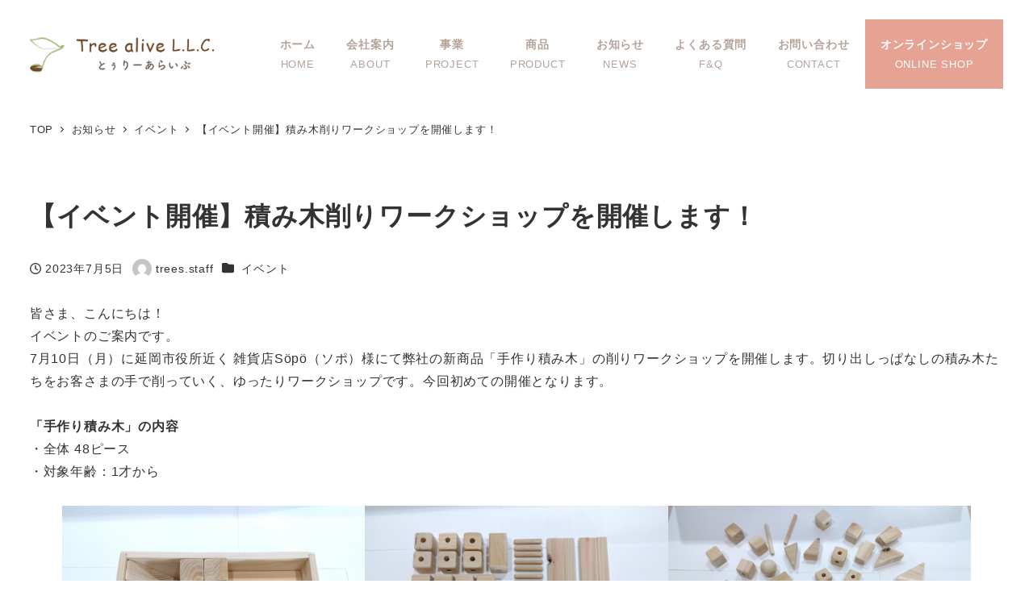

--- FILE ---
content_type: text/html; charset=UTF-8
request_url: https://www.tree-alive.com/news-event-230710-nobeokasopotsumiki/
body_size: 111472
content:
<!DOCTYPE html>
<html lang="ja" data-sticky-footer="true" data-scrolled="false">

<head>
			<meta charset="UTF-8">
		<meta name="viewport" content="width=device-width, initial-scale=1, minimum-scale=1, viewport-fit=cover">
		<title>【イベント開催】積み木削りワークショップを開催します！ &#8211; とぅりーあらいぶ合同会社</title>
<meta name='robots' content='max-image-preview:large' />
					<meta property="og:title" content="【イベント開催】積み木削りワークショップを開催します！">
		
					<meta property="og:type" content="article">
		
					<meta property="og:url" content="https://www.tree-alive.com/news-event-230710-nobeokasopotsumiki/">
		
					<meta property="og:image" content="https://www.tree-alive.com/wp-content/uploads/2023/07/IMG_2023-06-17-09-14-05-127.jpg">
		
					<meta property="og:site_name" content="とぅりーあらいぶ合同会社">
		
					<meta property="og:description" content="皆さま、こんにちは！イベントのご案内です。7月10日（月）に延岡市役所近く 雑貨店Söpö（ソポ）様にて弊社の&hellip;">
		
					<meta property="og:locale" content="ja_JP">
		
				<link rel='dns-prefetch' href='//www.googletagmanager.com' />
<link rel="alternate" type="application/rss+xml" title="とぅりーあらいぶ合同会社 &raquo; フィード" href="https://www.tree-alive.com/feed/" />
<link rel="alternate" type="application/rss+xml" title="とぅりーあらいぶ合同会社 &raquo; コメントフィード" href="https://www.tree-alive.com/comments/feed/" />
		<link rel="profile" href="http://gmpg.org/xfn/11">
												<link rel="alternate" title="oEmbed (JSON)" type="application/json+oembed" href="https://www.tree-alive.com/wp-json/oembed/1.0/embed?url=https%3A%2F%2Fwww.tree-alive.com%2Fnews-event-230710-nobeokasopotsumiki%2F" />
<link rel="alternate" title="oEmbed (XML)" type="text/xml+oembed" href="https://www.tree-alive.com/wp-json/oembed/1.0/embed?url=https%3A%2F%2Fwww.tree-alive.com%2Fnews-event-230710-nobeokasopotsumiki%2F&#038;format=xml" />
<style id='wp-img-auto-sizes-contain-inline-css' type='text/css'>
img:is([sizes=auto i],[sizes^="auto," i]){contain-intrinsic-size:3000px 1500px}
/*# sourceURL=wp-img-auto-sizes-contain-inline-css */
</style>
<link rel='stylesheet' id='slick-carousel-css' href='https://www.tree-alive.com/wp-content/themes/snow-monkey/vendor/inc2734/wp-awesome-widgets/src/assets/packages/slick-carousel/slick/slick.css?ver=1722015385' type='text/css' media='all' />
<link rel='stylesheet' id='slick-carousel-theme-css' href='https://www.tree-alive.com/wp-content/themes/snow-monkey/vendor/inc2734/wp-awesome-widgets/src/assets/packages/slick-carousel/slick/slick-theme.css?ver=1722015385' type='text/css' media='all' />
<link rel='stylesheet' id='wp-awesome-widgets-css' href='https://www.tree-alive.com/wp-content/themes/snow-monkey/vendor/inc2734/wp-awesome-widgets/src/assets/css/app.css?ver=1722015385' type='text/css' media='all' />
<link rel='stylesheet' id='wp-share-buttons-css' href='https://www.tree-alive.com/wp-content/themes/snow-monkey/vendor/inc2734/wp-share-buttons/src/assets/css/wp-share-buttons.css?ver=1722015385' type='text/css' media='all' />
<link rel='stylesheet' id='wp-pure-css-gallery-css' href='https://www.tree-alive.com/wp-content/themes/snow-monkey/vendor/inc2734/wp-pure-css-gallery/src/assets/css/wp-pure-css-gallery.css?ver=1722015385' type='text/css' media='all' />
<style id='wp-emoji-styles-inline-css' type='text/css'>

	img.wp-smiley, img.emoji {
		display: inline !important;
		border: none !important;
		box-shadow: none !important;
		height: 1em !important;
		width: 1em !important;
		margin: 0 0.07em !important;
		vertical-align: -0.1em !important;
		background: none !important;
		padding: 0 !important;
	}
/*# sourceURL=wp-emoji-styles-inline-css */
</style>
<style id='wp-block-library-inline-css' type='text/css'>
:root{--wp-block-synced-color:#7a00df;--wp-block-synced-color--rgb:122,0,223;--wp-bound-block-color:var(--wp-block-synced-color);--wp-editor-canvas-background:#ddd;--wp-admin-theme-color:#007cba;--wp-admin-theme-color--rgb:0,124,186;--wp-admin-theme-color-darker-10:#006ba1;--wp-admin-theme-color-darker-10--rgb:0,107,160.5;--wp-admin-theme-color-darker-20:#005a87;--wp-admin-theme-color-darker-20--rgb:0,90,135;--wp-admin-border-width-focus:2px}@media (min-resolution:192dpi){:root{--wp-admin-border-width-focus:1.5px}}.wp-element-button{cursor:pointer}:root .has-very-light-gray-background-color{background-color:#eee}:root .has-very-dark-gray-background-color{background-color:#313131}:root .has-very-light-gray-color{color:#eee}:root .has-very-dark-gray-color{color:#313131}:root .has-vivid-green-cyan-to-vivid-cyan-blue-gradient-background{background:linear-gradient(135deg,#00d084,#0693e3)}:root .has-purple-crush-gradient-background{background:linear-gradient(135deg,#34e2e4,#4721fb 50%,#ab1dfe)}:root .has-hazy-dawn-gradient-background{background:linear-gradient(135deg,#faaca8,#dad0ec)}:root .has-subdued-olive-gradient-background{background:linear-gradient(135deg,#fafae1,#67a671)}:root .has-atomic-cream-gradient-background{background:linear-gradient(135deg,#fdd79a,#004a59)}:root .has-nightshade-gradient-background{background:linear-gradient(135deg,#330968,#31cdcf)}:root .has-midnight-gradient-background{background:linear-gradient(135deg,#020381,#2874fc)}:root{--wp--preset--font-size--normal:16px;--wp--preset--font-size--huge:42px}.has-regular-font-size{font-size:1em}.has-larger-font-size{font-size:2.625em}.has-normal-font-size{font-size:var(--wp--preset--font-size--normal)}.has-huge-font-size{font-size:var(--wp--preset--font-size--huge)}.has-text-align-center{text-align:center}.has-text-align-left{text-align:left}.has-text-align-right{text-align:right}.has-fit-text{white-space:nowrap!important}#end-resizable-editor-section{display:none}.aligncenter{clear:both}.items-justified-left{justify-content:flex-start}.items-justified-center{justify-content:center}.items-justified-right{justify-content:flex-end}.items-justified-space-between{justify-content:space-between}.screen-reader-text{border:0;clip-path:inset(50%);height:1px;margin:-1px;overflow:hidden;padding:0;position:absolute;width:1px;word-wrap:normal!important}.screen-reader-text:focus{background-color:#ddd;clip-path:none;color:#444;display:block;font-size:1em;height:auto;left:5px;line-height:normal;padding:15px 23px 14px;text-decoration:none;top:5px;width:auto;z-index:100000}html :where(.has-border-color){border-style:solid}html :where([style*=border-top-color]){border-top-style:solid}html :where([style*=border-right-color]){border-right-style:solid}html :where([style*=border-bottom-color]){border-bottom-style:solid}html :where([style*=border-left-color]){border-left-style:solid}html :where([style*=border-width]){border-style:solid}html :where([style*=border-top-width]){border-top-style:solid}html :where([style*=border-right-width]){border-right-style:solid}html :where([style*=border-bottom-width]){border-bottom-style:solid}html :where([style*=border-left-width]){border-left-style:solid}html :where(img[class*=wp-image-]){height:auto;max-width:100%}:where(figure){margin:0 0 1em}html :where(.is-position-sticky){--wp-admin--admin-bar--position-offset:var(--wp-admin--admin-bar--height,0px)}@media screen and (max-width:600px){html :where(.is-position-sticky){--wp-admin--admin-bar--position-offset:0px}}

/*# sourceURL=wp-block-library-inline-css */
</style><style id='wp-block-gallery-inline-css' type='text/css'>
.blocks-gallery-grid:not(.has-nested-images),.wp-block-gallery:not(.has-nested-images){display:flex;flex-wrap:wrap;list-style-type:none;margin:0;padding:0}.blocks-gallery-grid:not(.has-nested-images) .blocks-gallery-image,.blocks-gallery-grid:not(.has-nested-images) .blocks-gallery-item,.wp-block-gallery:not(.has-nested-images) .blocks-gallery-image,.wp-block-gallery:not(.has-nested-images) .blocks-gallery-item{display:flex;flex-direction:column;flex-grow:1;justify-content:center;margin:0 1em 1em 0;position:relative;width:calc(50% - 1em)}.blocks-gallery-grid:not(.has-nested-images) .blocks-gallery-image:nth-of-type(2n),.blocks-gallery-grid:not(.has-nested-images) .blocks-gallery-item:nth-of-type(2n),.wp-block-gallery:not(.has-nested-images) .blocks-gallery-image:nth-of-type(2n),.wp-block-gallery:not(.has-nested-images) .blocks-gallery-item:nth-of-type(2n){margin-right:0}.blocks-gallery-grid:not(.has-nested-images) .blocks-gallery-image figure,.blocks-gallery-grid:not(.has-nested-images) .blocks-gallery-item figure,.wp-block-gallery:not(.has-nested-images) .blocks-gallery-image figure,.wp-block-gallery:not(.has-nested-images) .blocks-gallery-item figure{align-items:flex-end;display:flex;height:100%;justify-content:flex-start;margin:0}.blocks-gallery-grid:not(.has-nested-images) .blocks-gallery-image img,.blocks-gallery-grid:not(.has-nested-images) .blocks-gallery-item img,.wp-block-gallery:not(.has-nested-images) .blocks-gallery-image img,.wp-block-gallery:not(.has-nested-images) .blocks-gallery-item img{display:block;height:auto;max-width:100%;width:auto}.blocks-gallery-grid:not(.has-nested-images) .blocks-gallery-image figcaption,.blocks-gallery-grid:not(.has-nested-images) .blocks-gallery-item figcaption,.wp-block-gallery:not(.has-nested-images) .blocks-gallery-image figcaption,.wp-block-gallery:not(.has-nested-images) .blocks-gallery-item figcaption{background:linear-gradient(0deg,#000000b3,#0000004d 70%,#0000);bottom:0;box-sizing:border-box;color:#fff;font-size:.8em;margin:0;max-height:100%;overflow:auto;padding:3em .77em .7em;position:absolute;text-align:center;width:100%;z-index:2}.blocks-gallery-grid:not(.has-nested-images) .blocks-gallery-image figcaption img,.blocks-gallery-grid:not(.has-nested-images) .blocks-gallery-item figcaption img,.wp-block-gallery:not(.has-nested-images) .blocks-gallery-image figcaption img,.wp-block-gallery:not(.has-nested-images) .blocks-gallery-item figcaption img{display:inline}.blocks-gallery-grid:not(.has-nested-images) figcaption,.wp-block-gallery:not(.has-nested-images) figcaption{flex-grow:1}.blocks-gallery-grid:not(.has-nested-images).is-cropped .blocks-gallery-image a,.blocks-gallery-grid:not(.has-nested-images).is-cropped .blocks-gallery-image img,.blocks-gallery-grid:not(.has-nested-images).is-cropped .blocks-gallery-item a,.blocks-gallery-grid:not(.has-nested-images).is-cropped .blocks-gallery-item img,.wp-block-gallery:not(.has-nested-images).is-cropped .blocks-gallery-image a,.wp-block-gallery:not(.has-nested-images).is-cropped .blocks-gallery-image img,.wp-block-gallery:not(.has-nested-images).is-cropped .blocks-gallery-item a,.wp-block-gallery:not(.has-nested-images).is-cropped .blocks-gallery-item img{flex:1;height:100%;object-fit:cover;width:100%}.blocks-gallery-grid:not(.has-nested-images).columns-1 .blocks-gallery-image,.blocks-gallery-grid:not(.has-nested-images).columns-1 .blocks-gallery-item,.wp-block-gallery:not(.has-nested-images).columns-1 .blocks-gallery-image,.wp-block-gallery:not(.has-nested-images).columns-1 .blocks-gallery-item{margin-right:0;width:100%}@media (min-width:600px){.blocks-gallery-grid:not(.has-nested-images).columns-3 .blocks-gallery-image,.blocks-gallery-grid:not(.has-nested-images).columns-3 .blocks-gallery-item,.wp-block-gallery:not(.has-nested-images).columns-3 .blocks-gallery-image,.wp-block-gallery:not(.has-nested-images).columns-3 .blocks-gallery-item{margin-right:1em;width:calc(33.33333% - .66667em)}.blocks-gallery-grid:not(.has-nested-images).columns-4 .blocks-gallery-image,.blocks-gallery-grid:not(.has-nested-images).columns-4 .blocks-gallery-item,.wp-block-gallery:not(.has-nested-images).columns-4 .blocks-gallery-image,.wp-block-gallery:not(.has-nested-images).columns-4 .blocks-gallery-item{margin-right:1em;width:calc(25% - .75em)}.blocks-gallery-grid:not(.has-nested-images).columns-5 .blocks-gallery-image,.blocks-gallery-grid:not(.has-nested-images).columns-5 .blocks-gallery-item,.wp-block-gallery:not(.has-nested-images).columns-5 .blocks-gallery-image,.wp-block-gallery:not(.has-nested-images).columns-5 .blocks-gallery-item{margin-right:1em;width:calc(20% - .8em)}.blocks-gallery-grid:not(.has-nested-images).columns-6 .blocks-gallery-image,.blocks-gallery-grid:not(.has-nested-images).columns-6 .blocks-gallery-item,.wp-block-gallery:not(.has-nested-images).columns-6 .blocks-gallery-image,.wp-block-gallery:not(.has-nested-images).columns-6 .blocks-gallery-item{margin-right:1em;width:calc(16.66667% - .83333em)}.blocks-gallery-grid:not(.has-nested-images).columns-7 .blocks-gallery-image,.blocks-gallery-grid:not(.has-nested-images).columns-7 .blocks-gallery-item,.wp-block-gallery:not(.has-nested-images).columns-7 .blocks-gallery-image,.wp-block-gallery:not(.has-nested-images).columns-7 .blocks-gallery-item{margin-right:1em;width:calc(14.28571% - .85714em)}.blocks-gallery-grid:not(.has-nested-images).columns-8 .blocks-gallery-image,.blocks-gallery-grid:not(.has-nested-images).columns-8 .blocks-gallery-item,.wp-block-gallery:not(.has-nested-images).columns-8 .blocks-gallery-image,.wp-block-gallery:not(.has-nested-images).columns-8 .blocks-gallery-item{margin-right:1em;width:calc(12.5% - .875em)}.blocks-gallery-grid:not(.has-nested-images).columns-1 .blocks-gallery-image:nth-of-type(1n),.blocks-gallery-grid:not(.has-nested-images).columns-1 .blocks-gallery-item:nth-of-type(1n),.blocks-gallery-grid:not(.has-nested-images).columns-2 .blocks-gallery-image:nth-of-type(2n),.blocks-gallery-grid:not(.has-nested-images).columns-2 .blocks-gallery-item:nth-of-type(2n),.blocks-gallery-grid:not(.has-nested-images).columns-3 .blocks-gallery-image:nth-of-type(3n),.blocks-gallery-grid:not(.has-nested-images).columns-3 .blocks-gallery-item:nth-of-type(3n),.blocks-gallery-grid:not(.has-nested-images).columns-4 .blocks-gallery-image:nth-of-type(4n),.blocks-gallery-grid:not(.has-nested-images).columns-4 .blocks-gallery-item:nth-of-type(4n),.blocks-gallery-grid:not(.has-nested-images).columns-5 .blocks-gallery-image:nth-of-type(5n),.blocks-gallery-grid:not(.has-nested-images).columns-5 .blocks-gallery-item:nth-of-type(5n),.blocks-gallery-grid:not(.has-nested-images).columns-6 .blocks-gallery-image:nth-of-type(6n),.blocks-gallery-grid:not(.has-nested-images).columns-6 .blocks-gallery-item:nth-of-type(6n),.blocks-gallery-grid:not(.has-nested-images).columns-7 .blocks-gallery-image:nth-of-type(7n),.blocks-gallery-grid:not(.has-nested-images).columns-7 .blocks-gallery-item:nth-of-type(7n),.blocks-gallery-grid:not(.has-nested-images).columns-8 .blocks-gallery-image:nth-of-type(8n),.blocks-gallery-grid:not(.has-nested-images).columns-8 .blocks-gallery-item:nth-of-type(8n),.wp-block-gallery:not(.has-nested-images).columns-1 .blocks-gallery-image:nth-of-type(1n),.wp-block-gallery:not(.has-nested-images).columns-1 .blocks-gallery-item:nth-of-type(1n),.wp-block-gallery:not(.has-nested-images).columns-2 .blocks-gallery-image:nth-of-type(2n),.wp-block-gallery:not(.has-nested-images).columns-2 .blocks-gallery-item:nth-of-type(2n),.wp-block-gallery:not(.has-nested-images).columns-3 .blocks-gallery-image:nth-of-type(3n),.wp-block-gallery:not(.has-nested-images).columns-3 .blocks-gallery-item:nth-of-type(3n),.wp-block-gallery:not(.has-nested-images).columns-4 .blocks-gallery-image:nth-of-type(4n),.wp-block-gallery:not(.has-nested-images).columns-4 .blocks-gallery-item:nth-of-type(4n),.wp-block-gallery:not(.has-nested-images).columns-5 .blocks-gallery-image:nth-of-type(5n),.wp-block-gallery:not(.has-nested-images).columns-5 .blocks-gallery-item:nth-of-type(5n),.wp-block-gallery:not(.has-nested-images).columns-6 .blocks-gallery-image:nth-of-type(6n),.wp-block-gallery:not(.has-nested-images).columns-6 .blocks-gallery-item:nth-of-type(6n),.wp-block-gallery:not(.has-nested-images).columns-7 .blocks-gallery-image:nth-of-type(7n),.wp-block-gallery:not(.has-nested-images).columns-7 .blocks-gallery-item:nth-of-type(7n),.wp-block-gallery:not(.has-nested-images).columns-8 .blocks-gallery-image:nth-of-type(8n),.wp-block-gallery:not(.has-nested-images).columns-8 .blocks-gallery-item:nth-of-type(8n){margin-right:0}}.blocks-gallery-grid:not(.has-nested-images) .blocks-gallery-image:last-child,.blocks-gallery-grid:not(.has-nested-images) .blocks-gallery-item:last-child,.wp-block-gallery:not(.has-nested-images) .blocks-gallery-image:last-child,.wp-block-gallery:not(.has-nested-images) .blocks-gallery-item:last-child{margin-right:0}.blocks-gallery-grid:not(.has-nested-images).alignleft,.blocks-gallery-grid:not(.has-nested-images).alignright,.wp-block-gallery:not(.has-nested-images).alignleft,.wp-block-gallery:not(.has-nested-images).alignright{max-width:420px;width:100%}.blocks-gallery-grid:not(.has-nested-images).aligncenter .blocks-gallery-item figure,.wp-block-gallery:not(.has-nested-images).aligncenter .blocks-gallery-item figure{justify-content:center}.wp-block-gallery:not(.is-cropped) .blocks-gallery-item{align-self:flex-start}figure.wp-block-gallery.has-nested-images{align-items:normal}.wp-block-gallery.has-nested-images figure.wp-block-image:not(#individual-image){margin:0;width:calc(50% - var(--wp--style--unstable-gallery-gap, 16px)/2)}.wp-block-gallery.has-nested-images figure.wp-block-image{box-sizing:border-box;display:flex;flex-direction:column;flex-grow:1;justify-content:center;max-width:100%;position:relative}.wp-block-gallery.has-nested-images figure.wp-block-image>a,.wp-block-gallery.has-nested-images figure.wp-block-image>div{flex-direction:column;flex-grow:1;margin:0}.wp-block-gallery.has-nested-images figure.wp-block-image img{display:block;height:auto;max-width:100%!important;width:auto}.wp-block-gallery.has-nested-images figure.wp-block-image figcaption,.wp-block-gallery.has-nested-images figure.wp-block-image:has(figcaption):before{bottom:0;left:0;max-height:100%;position:absolute;right:0}.wp-block-gallery.has-nested-images figure.wp-block-image:has(figcaption):before{backdrop-filter:blur(3px);content:"";height:100%;-webkit-mask-image:linear-gradient(0deg,#000 20%,#0000);mask-image:linear-gradient(0deg,#000 20%,#0000);max-height:40%;pointer-events:none}.wp-block-gallery.has-nested-images figure.wp-block-image figcaption{box-sizing:border-box;color:#fff;font-size:13px;margin:0;overflow:auto;padding:1em;text-align:center;text-shadow:0 0 1.5px #000}.wp-block-gallery.has-nested-images figure.wp-block-image figcaption::-webkit-scrollbar{height:12px;width:12px}.wp-block-gallery.has-nested-images figure.wp-block-image figcaption::-webkit-scrollbar-track{background-color:initial}.wp-block-gallery.has-nested-images figure.wp-block-image figcaption::-webkit-scrollbar-thumb{background-clip:padding-box;background-color:initial;border:3px solid #0000;border-radius:8px}.wp-block-gallery.has-nested-images figure.wp-block-image figcaption:focus-within::-webkit-scrollbar-thumb,.wp-block-gallery.has-nested-images figure.wp-block-image figcaption:focus::-webkit-scrollbar-thumb,.wp-block-gallery.has-nested-images figure.wp-block-image figcaption:hover::-webkit-scrollbar-thumb{background-color:#fffc}.wp-block-gallery.has-nested-images figure.wp-block-image figcaption{scrollbar-color:#0000 #0000;scrollbar-gutter:stable both-edges;scrollbar-width:thin}.wp-block-gallery.has-nested-images figure.wp-block-image figcaption:focus,.wp-block-gallery.has-nested-images figure.wp-block-image figcaption:focus-within,.wp-block-gallery.has-nested-images figure.wp-block-image figcaption:hover{scrollbar-color:#fffc #0000}.wp-block-gallery.has-nested-images figure.wp-block-image figcaption{will-change:transform}@media (hover:none){.wp-block-gallery.has-nested-images figure.wp-block-image figcaption{scrollbar-color:#fffc #0000}}.wp-block-gallery.has-nested-images figure.wp-block-image figcaption{background:linear-gradient(0deg,#0006,#0000)}.wp-block-gallery.has-nested-images figure.wp-block-image figcaption img{display:inline}.wp-block-gallery.has-nested-images figure.wp-block-image figcaption a{color:inherit}.wp-block-gallery.has-nested-images figure.wp-block-image.has-custom-border img{box-sizing:border-box}.wp-block-gallery.has-nested-images figure.wp-block-image.has-custom-border>a,.wp-block-gallery.has-nested-images figure.wp-block-image.has-custom-border>div,.wp-block-gallery.has-nested-images figure.wp-block-image.is-style-rounded>a,.wp-block-gallery.has-nested-images figure.wp-block-image.is-style-rounded>div{flex:1 1 auto}.wp-block-gallery.has-nested-images figure.wp-block-image.has-custom-border figcaption,.wp-block-gallery.has-nested-images figure.wp-block-image.is-style-rounded figcaption{background:none;color:inherit;flex:initial;margin:0;padding:10px 10px 9px;position:relative;text-shadow:none}.wp-block-gallery.has-nested-images figure.wp-block-image.has-custom-border:before,.wp-block-gallery.has-nested-images figure.wp-block-image.is-style-rounded:before{content:none}.wp-block-gallery.has-nested-images figcaption{flex-basis:100%;flex-grow:1;text-align:center}.wp-block-gallery.has-nested-images:not(.is-cropped) figure.wp-block-image:not(#individual-image){margin-bottom:auto;margin-top:0}.wp-block-gallery.has-nested-images.is-cropped figure.wp-block-image:not(#individual-image){align-self:inherit}.wp-block-gallery.has-nested-images.is-cropped figure.wp-block-image:not(#individual-image)>a,.wp-block-gallery.has-nested-images.is-cropped figure.wp-block-image:not(#individual-image)>div:not(.components-drop-zone){display:flex}.wp-block-gallery.has-nested-images.is-cropped figure.wp-block-image:not(#individual-image) a,.wp-block-gallery.has-nested-images.is-cropped figure.wp-block-image:not(#individual-image) img{flex:1 0 0%;height:100%;object-fit:cover;width:100%}.wp-block-gallery.has-nested-images.columns-1 figure.wp-block-image:not(#individual-image){width:100%}@media (min-width:600px){.wp-block-gallery.has-nested-images.columns-3 figure.wp-block-image:not(#individual-image){width:calc(33.33333% - var(--wp--style--unstable-gallery-gap, 16px)*.66667)}.wp-block-gallery.has-nested-images.columns-4 figure.wp-block-image:not(#individual-image){width:calc(25% - var(--wp--style--unstable-gallery-gap, 16px)*.75)}.wp-block-gallery.has-nested-images.columns-5 figure.wp-block-image:not(#individual-image){width:calc(20% - var(--wp--style--unstable-gallery-gap, 16px)*.8)}.wp-block-gallery.has-nested-images.columns-6 figure.wp-block-image:not(#individual-image){width:calc(16.66667% - var(--wp--style--unstable-gallery-gap, 16px)*.83333)}.wp-block-gallery.has-nested-images.columns-7 figure.wp-block-image:not(#individual-image){width:calc(14.28571% - var(--wp--style--unstable-gallery-gap, 16px)*.85714)}.wp-block-gallery.has-nested-images.columns-8 figure.wp-block-image:not(#individual-image){width:calc(12.5% - var(--wp--style--unstable-gallery-gap, 16px)*.875)}.wp-block-gallery.has-nested-images.columns-default figure.wp-block-image:not(#individual-image){width:calc(33.33% - var(--wp--style--unstable-gallery-gap, 16px)*.66667)}.wp-block-gallery.has-nested-images.columns-default figure.wp-block-image:not(#individual-image):first-child:nth-last-child(2),.wp-block-gallery.has-nested-images.columns-default figure.wp-block-image:not(#individual-image):first-child:nth-last-child(2)~figure.wp-block-image:not(#individual-image){width:calc(50% - var(--wp--style--unstable-gallery-gap, 16px)*.5)}.wp-block-gallery.has-nested-images.columns-default figure.wp-block-image:not(#individual-image):first-child:last-child{width:100%}}.wp-block-gallery.has-nested-images.alignleft,.wp-block-gallery.has-nested-images.alignright{max-width:420px;width:100%}.wp-block-gallery.has-nested-images.aligncenter{justify-content:center}
/*# sourceURL=https://www.tree-alive.com/wp-includes/blocks/gallery/style.min.css */
</style>
<style id='wp-block-image-inline-css' type='text/css'>
.wp-block-image>a,.wp-block-image>figure>a{display:inline-block}.wp-block-image img{box-sizing:border-box;height:auto;max-width:100%;vertical-align:bottom}@media not (prefers-reduced-motion){.wp-block-image img.hide{visibility:hidden}.wp-block-image img.show{animation:show-content-image .4s}}.wp-block-image[style*=border-radius] img,.wp-block-image[style*=border-radius]>a{border-radius:inherit}.wp-block-image.has-custom-border img{box-sizing:border-box}.wp-block-image.aligncenter{text-align:center}.wp-block-image.alignfull>a,.wp-block-image.alignwide>a{width:100%}.wp-block-image.alignfull img,.wp-block-image.alignwide img{height:auto;width:100%}.wp-block-image .aligncenter,.wp-block-image .alignleft,.wp-block-image .alignright,.wp-block-image.aligncenter,.wp-block-image.alignleft,.wp-block-image.alignright{display:table}.wp-block-image .aligncenter>figcaption,.wp-block-image .alignleft>figcaption,.wp-block-image .alignright>figcaption,.wp-block-image.aligncenter>figcaption,.wp-block-image.alignleft>figcaption,.wp-block-image.alignright>figcaption{caption-side:bottom;display:table-caption}.wp-block-image .alignleft{float:left;margin:.5em 1em .5em 0}.wp-block-image .alignright{float:right;margin:.5em 0 .5em 1em}.wp-block-image .aligncenter{margin-left:auto;margin-right:auto}.wp-block-image :where(figcaption){margin-bottom:1em;margin-top:.5em}.wp-block-image.is-style-circle-mask img{border-radius:9999px}@supports ((-webkit-mask-image:none) or (mask-image:none)) or (-webkit-mask-image:none){.wp-block-image.is-style-circle-mask img{border-radius:0;-webkit-mask-image:url('data:image/svg+xml;utf8,<svg viewBox="0 0 100 100" xmlns="http://www.w3.org/2000/svg"><circle cx="50" cy="50" r="50"/></svg>');mask-image:url('data:image/svg+xml;utf8,<svg viewBox="0 0 100 100" xmlns="http://www.w3.org/2000/svg"><circle cx="50" cy="50" r="50"/></svg>');mask-mode:alpha;-webkit-mask-position:center;mask-position:center;-webkit-mask-repeat:no-repeat;mask-repeat:no-repeat;-webkit-mask-size:contain;mask-size:contain}}:root :where(.wp-block-image.is-style-rounded img,.wp-block-image .is-style-rounded img){border-radius:9999px}.wp-block-image figure{margin:0}.wp-lightbox-container{display:flex;flex-direction:column;position:relative}.wp-lightbox-container img{cursor:zoom-in}.wp-lightbox-container img:hover+button{opacity:1}.wp-lightbox-container button{align-items:center;backdrop-filter:blur(16px) saturate(180%);background-color:#5a5a5a40;border:none;border-radius:4px;cursor:zoom-in;display:flex;height:20px;justify-content:center;opacity:0;padding:0;position:absolute;right:16px;text-align:center;top:16px;width:20px;z-index:100}@media not (prefers-reduced-motion){.wp-lightbox-container button{transition:opacity .2s ease}}.wp-lightbox-container button:focus-visible{outline:3px auto #5a5a5a40;outline:3px auto -webkit-focus-ring-color;outline-offset:3px}.wp-lightbox-container button:hover{cursor:pointer;opacity:1}.wp-lightbox-container button:focus{opacity:1}.wp-lightbox-container button:focus,.wp-lightbox-container button:hover,.wp-lightbox-container button:not(:hover):not(:active):not(.has-background){background-color:#5a5a5a40;border:none}.wp-lightbox-overlay{box-sizing:border-box;cursor:zoom-out;height:100vh;left:0;overflow:hidden;position:fixed;top:0;visibility:hidden;width:100%;z-index:100000}.wp-lightbox-overlay .close-button{align-items:center;cursor:pointer;display:flex;justify-content:center;min-height:40px;min-width:40px;padding:0;position:absolute;right:calc(env(safe-area-inset-right) + 16px);top:calc(env(safe-area-inset-top) + 16px);z-index:5000000}.wp-lightbox-overlay .close-button:focus,.wp-lightbox-overlay .close-button:hover,.wp-lightbox-overlay .close-button:not(:hover):not(:active):not(.has-background){background:none;border:none}.wp-lightbox-overlay .lightbox-image-container{height:var(--wp--lightbox-container-height);left:50%;overflow:hidden;position:absolute;top:50%;transform:translate(-50%,-50%);transform-origin:top left;width:var(--wp--lightbox-container-width);z-index:9999999999}.wp-lightbox-overlay .wp-block-image{align-items:center;box-sizing:border-box;display:flex;height:100%;justify-content:center;margin:0;position:relative;transform-origin:0 0;width:100%;z-index:3000000}.wp-lightbox-overlay .wp-block-image img{height:var(--wp--lightbox-image-height);min-height:var(--wp--lightbox-image-height);min-width:var(--wp--lightbox-image-width);width:var(--wp--lightbox-image-width)}.wp-lightbox-overlay .wp-block-image figcaption{display:none}.wp-lightbox-overlay button{background:none;border:none}.wp-lightbox-overlay .scrim{background-color:#fff;height:100%;opacity:.9;position:absolute;width:100%;z-index:2000000}.wp-lightbox-overlay.active{visibility:visible}@media not (prefers-reduced-motion){.wp-lightbox-overlay.active{animation:turn-on-visibility .25s both}.wp-lightbox-overlay.active img{animation:turn-on-visibility .35s both}.wp-lightbox-overlay.show-closing-animation:not(.active){animation:turn-off-visibility .35s both}.wp-lightbox-overlay.show-closing-animation:not(.active) img{animation:turn-off-visibility .25s both}.wp-lightbox-overlay.zoom.active{animation:none;opacity:1;visibility:visible}.wp-lightbox-overlay.zoom.active .lightbox-image-container{animation:lightbox-zoom-in .4s}.wp-lightbox-overlay.zoom.active .lightbox-image-container img{animation:none}.wp-lightbox-overlay.zoom.active .scrim{animation:turn-on-visibility .4s forwards}.wp-lightbox-overlay.zoom.show-closing-animation:not(.active){animation:none}.wp-lightbox-overlay.zoom.show-closing-animation:not(.active) .lightbox-image-container{animation:lightbox-zoom-out .4s}.wp-lightbox-overlay.zoom.show-closing-animation:not(.active) .lightbox-image-container img{animation:none}.wp-lightbox-overlay.zoom.show-closing-animation:not(.active) .scrim{animation:turn-off-visibility .4s forwards}}@keyframes show-content-image{0%{visibility:hidden}99%{visibility:hidden}to{visibility:visible}}@keyframes turn-on-visibility{0%{opacity:0}to{opacity:1}}@keyframes turn-off-visibility{0%{opacity:1;visibility:visible}99%{opacity:0;visibility:visible}to{opacity:0;visibility:hidden}}@keyframes lightbox-zoom-in{0%{transform:translate(calc((-100vw + var(--wp--lightbox-scrollbar-width))/2 + var(--wp--lightbox-initial-left-position)),calc(-50vh + var(--wp--lightbox-initial-top-position))) scale(var(--wp--lightbox-scale))}to{transform:translate(-50%,-50%) scale(1)}}@keyframes lightbox-zoom-out{0%{transform:translate(-50%,-50%) scale(1);visibility:visible}99%{visibility:visible}to{transform:translate(calc((-100vw + var(--wp--lightbox-scrollbar-width))/2 + var(--wp--lightbox-initial-left-position)),calc(-50vh + var(--wp--lightbox-initial-top-position))) scale(var(--wp--lightbox-scale));visibility:hidden}}
/*# sourceURL=https://www.tree-alive.com/wp-includes/blocks/image/style.min.css */
</style>
<style id='wp-block-paragraph-inline-css' type='text/css'>
.is-small-text{font-size:.875em}.is-regular-text{font-size:1em}.is-large-text{font-size:2.25em}.is-larger-text{font-size:3em}.has-drop-cap:not(:focus):first-letter{float:left;font-size:8.4em;font-style:normal;font-weight:100;line-height:.68;margin:.05em .1em 0 0;text-transform:uppercase}body.rtl .has-drop-cap:not(:focus):first-letter{float:none;margin-left:.1em}p.has-drop-cap.has-background{overflow:hidden}:root :where(p.has-background){padding:1.25em 2.375em}:where(p.has-text-color:not(.has-link-color)) a{color:inherit}p.has-text-align-left[style*="writing-mode:vertical-lr"],p.has-text-align-right[style*="writing-mode:vertical-rl"]{rotate:180deg}
/*# sourceURL=https://www.tree-alive.com/wp-includes/blocks/paragraph/style.min.css */
</style>
<style id='global-styles-inline-css' type='text/css'>
:root{--wp--preset--aspect-ratio--square: 1;--wp--preset--aspect-ratio--4-3: 4/3;--wp--preset--aspect-ratio--3-4: 3/4;--wp--preset--aspect-ratio--3-2: 3/2;--wp--preset--aspect-ratio--2-3: 2/3;--wp--preset--aspect-ratio--16-9: 16/9;--wp--preset--aspect-ratio--9-16: 9/16;--wp--preset--color--black: #000000;--wp--preset--color--cyan-bluish-gray: #abb8c3;--wp--preset--color--white: #ffffff;--wp--preset--color--pale-pink: #f78da7;--wp--preset--color--vivid-red: #cf2e2e;--wp--preset--color--luminous-vivid-orange: #ff6900;--wp--preset--color--luminous-vivid-amber: #fcb900;--wp--preset--color--light-green-cyan: #7bdcb5;--wp--preset--color--vivid-green-cyan: #00d084;--wp--preset--color--pale-cyan-blue: #8ed1fc;--wp--preset--color--vivid-cyan-blue: #0693e3;--wp--preset--color--vivid-purple: #9b51e0;--wp--preset--color--sm-accent: var(--accent-color);--wp--preset--color--sm-sub-accent: var(--sub-accent-color);--wp--preset--color--sm-text: var(--_color-text);--wp--preset--color--sm-text-alt: var(--_color-white);--wp--preset--color--sm-lightest-gray: var(--_lightest-color-gray);--wp--preset--color--sm-lighter-gray: var(--_lighter-color-gray);--wp--preset--color--sm-light-gray: var(--_light-color-gray);--wp--preset--color--sm-gray: var(--_color-gray);--wp--preset--color--sm-dark-gray: var(--_dark-color-gray);--wp--preset--color--sm-darker-gray: var(--_darker-color-gray);--wp--preset--color--sm-darkest-gray: var(--_darkest-color-gray);--wp--preset--gradient--vivid-cyan-blue-to-vivid-purple: linear-gradient(135deg,rgb(6,147,227) 0%,rgb(155,81,224) 100%);--wp--preset--gradient--light-green-cyan-to-vivid-green-cyan: linear-gradient(135deg,rgb(122,220,180) 0%,rgb(0,208,130) 100%);--wp--preset--gradient--luminous-vivid-amber-to-luminous-vivid-orange: linear-gradient(135deg,rgb(252,185,0) 0%,rgb(255,105,0) 100%);--wp--preset--gradient--luminous-vivid-orange-to-vivid-red: linear-gradient(135deg,rgb(255,105,0) 0%,rgb(207,46,46) 100%);--wp--preset--gradient--very-light-gray-to-cyan-bluish-gray: linear-gradient(135deg,rgb(238,238,238) 0%,rgb(169,184,195) 100%);--wp--preset--gradient--cool-to-warm-spectrum: linear-gradient(135deg,rgb(74,234,220) 0%,rgb(151,120,209) 20%,rgb(207,42,186) 40%,rgb(238,44,130) 60%,rgb(251,105,98) 80%,rgb(254,248,76) 100%);--wp--preset--gradient--blush-light-purple: linear-gradient(135deg,rgb(255,206,236) 0%,rgb(152,150,240) 100%);--wp--preset--gradient--blush-bordeaux: linear-gradient(135deg,rgb(254,205,165) 0%,rgb(254,45,45) 50%,rgb(107,0,62) 100%);--wp--preset--gradient--luminous-dusk: linear-gradient(135deg,rgb(255,203,112) 0%,rgb(199,81,192) 50%,rgb(65,88,208) 100%);--wp--preset--gradient--pale-ocean: linear-gradient(135deg,rgb(255,245,203) 0%,rgb(182,227,212) 50%,rgb(51,167,181) 100%);--wp--preset--gradient--electric-grass: linear-gradient(135deg,rgb(202,248,128) 0%,rgb(113,206,126) 100%);--wp--preset--gradient--midnight: linear-gradient(135deg,rgb(2,3,129) 0%,rgb(40,116,252) 100%);--wp--preset--font-size--small: 13px;--wp--preset--font-size--medium: 20px;--wp--preset--font-size--large: 36px;--wp--preset--font-size--x-large: 42px;--wp--preset--font-size--sm-xs: 0.8rem;--wp--preset--font-size--sm-s: 0.88rem;--wp--preset--font-size--sm-m: 1rem;--wp--preset--font-size--sm-l: 1.14rem;--wp--preset--font-size--sm-xl: 1.33rem;--wp--preset--font-size--sm-2-xl: 1.6rem;--wp--preset--font-size--sm-3-xl: 2rem;--wp--preset--font-size--sm-4-xl: 2.66rem;--wp--preset--font-size--sm-5-xl: 4rem;--wp--preset--font-size--sm-6-xl: 8rem;--wp--preset--spacing--20: var(--_s-2);--wp--preset--spacing--30: var(--_s-1);--wp--preset--spacing--40: var(--_s1);--wp--preset--spacing--50: var(--_s2);--wp--preset--spacing--60: var(--_s3);--wp--preset--spacing--70: var(--_s4);--wp--preset--spacing--80: var(--_s5);--wp--preset--shadow--natural: 6px 6px 9px rgba(0, 0, 0, 0.2);--wp--preset--shadow--deep: 12px 12px 50px rgba(0, 0, 0, 0.4);--wp--preset--shadow--sharp: 6px 6px 0px rgba(0, 0, 0, 0.2);--wp--preset--shadow--outlined: 6px 6px 0px -3px rgb(255, 255, 255), 6px 6px rgb(0, 0, 0);--wp--preset--shadow--crisp: 6px 6px 0px rgb(0, 0, 0);--wp--custom--slim-width: 46rem;--wp--custom--content-max-width: var(--_global--container-max-width);--wp--custom--content-width: var(--wp--custom--content-max-width);--wp--custom--content-wide-width: calc(var(--wp--custom--content-width) + 240px);--wp--custom--has-sidebar-main-basis: var(--wp--custom--slim-width);--wp--custom--has-sidebar-sidebar-basis: 336px;}:root { --wp--style--global--content-size: var(--wp--custom--content-width);--wp--style--global--wide-size: var(--wp--custom--content-wide-width); }:where(body) { margin: 0; }.wp-site-blocks > .alignleft { float: left; margin-right: 2em; }.wp-site-blocks > .alignright { float: right; margin-left: 2em; }.wp-site-blocks > .aligncenter { justify-content: center; margin-left: auto; margin-right: auto; }:where(.wp-site-blocks) > * { margin-block-start: var(--_margin1); margin-block-end: 0; }:where(.wp-site-blocks) > :first-child { margin-block-start: 0; }:where(.wp-site-blocks) > :last-child { margin-block-end: 0; }:root { --wp--style--block-gap: var(--_margin1); }:root :where(.is-layout-flow) > :first-child{margin-block-start: 0;}:root :where(.is-layout-flow) > :last-child{margin-block-end: 0;}:root :where(.is-layout-flow) > *{margin-block-start: var(--_margin1);margin-block-end: 0;}:root :where(.is-layout-constrained) > :first-child{margin-block-start: 0;}:root :where(.is-layout-constrained) > :last-child{margin-block-end: 0;}:root :where(.is-layout-constrained) > *{margin-block-start: var(--_margin1);margin-block-end: 0;}:root :where(.is-layout-flex){gap: var(--_margin1);}:root :where(.is-layout-grid){gap: var(--_margin1);}.is-layout-flow > .alignleft{float: left;margin-inline-start: 0;margin-inline-end: 2em;}.is-layout-flow > .alignright{float: right;margin-inline-start: 2em;margin-inline-end: 0;}.is-layout-flow > .aligncenter{margin-left: auto !important;margin-right: auto !important;}.is-layout-constrained > .alignleft{float: left;margin-inline-start: 0;margin-inline-end: 2em;}.is-layout-constrained > .alignright{float: right;margin-inline-start: 2em;margin-inline-end: 0;}.is-layout-constrained > .aligncenter{margin-left: auto !important;margin-right: auto !important;}.is-layout-constrained > :where(:not(.alignleft):not(.alignright):not(.alignfull)){max-width: var(--wp--style--global--content-size);margin-left: auto !important;margin-right: auto !important;}.is-layout-constrained > .alignwide{max-width: var(--wp--style--global--wide-size);}body .is-layout-flex{display: flex;}.is-layout-flex{flex-wrap: wrap;align-items: center;}.is-layout-flex > :is(*, div){margin: 0;}body .is-layout-grid{display: grid;}.is-layout-grid > :is(*, div){margin: 0;}body{padding-top: 0px;padding-right: 0px;padding-bottom: 0px;padding-left: 0px;}a:where(:not(.wp-element-button)){color: var(--wp--preset--color--sm-accent);text-decoration: underline;}:root :where(.wp-element-button, .wp-block-button__link){background-color: var(--wp--preset--color--sm-accent);border-radius: var(--_global--border-radius);border-width: 0;color: var(--wp--preset--color--sm-text-alt);font-family: inherit;font-size: inherit;font-style: inherit;font-weight: inherit;letter-spacing: inherit;line-height: inherit;padding-top: calc(var(--_padding-1) * .5);padding-right: var(--_padding-1);padding-bottom: calc(var(--_padding-1) * .5);padding-left: var(--_padding-1);text-decoration: none;text-transform: inherit;}.has-black-color{color: var(--wp--preset--color--black) !important;}.has-cyan-bluish-gray-color{color: var(--wp--preset--color--cyan-bluish-gray) !important;}.has-white-color{color: var(--wp--preset--color--white) !important;}.has-pale-pink-color{color: var(--wp--preset--color--pale-pink) !important;}.has-vivid-red-color{color: var(--wp--preset--color--vivid-red) !important;}.has-luminous-vivid-orange-color{color: var(--wp--preset--color--luminous-vivid-orange) !important;}.has-luminous-vivid-amber-color{color: var(--wp--preset--color--luminous-vivid-amber) !important;}.has-light-green-cyan-color{color: var(--wp--preset--color--light-green-cyan) !important;}.has-vivid-green-cyan-color{color: var(--wp--preset--color--vivid-green-cyan) !important;}.has-pale-cyan-blue-color{color: var(--wp--preset--color--pale-cyan-blue) !important;}.has-vivid-cyan-blue-color{color: var(--wp--preset--color--vivid-cyan-blue) !important;}.has-vivid-purple-color{color: var(--wp--preset--color--vivid-purple) !important;}.has-sm-accent-color{color: var(--wp--preset--color--sm-accent) !important;}.has-sm-sub-accent-color{color: var(--wp--preset--color--sm-sub-accent) !important;}.has-sm-text-color{color: var(--wp--preset--color--sm-text) !important;}.has-sm-text-alt-color{color: var(--wp--preset--color--sm-text-alt) !important;}.has-sm-lightest-gray-color{color: var(--wp--preset--color--sm-lightest-gray) !important;}.has-sm-lighter-gray-color{color: var(--wp--preset--color--sm-lighter-gray) !important;}.has-sm-light-gray-color{color: var(--wp--preset--color--sm-light-gray) !important;}.has-sm-gray-color{color: var(--wp--preset--color--sm-gray) !important;}.has-sm-dark-gray-color{color: var(--wp--preset--color--sm-dark-gray) !important;}.has-sm-darker-gray-color{color: var(--wp--preset--color--sm-darker-gray) !important;}.has-sm-darkest-gray-color{color: var(--wp--preset--color--sm-darkest-gray) !important;}.has-black-background-color{background-color: var(--wp--preset--color--black) !important;}.has-cyan-bluish-gray-background-color{background-color: var(--wp--preset--color--cyan-bluish-gray) !important;}.has-white-background-color{background-color: var(--wp--preset--color--white) !important;}.has-pale-pink-background-color{background-color: var(--wp--preset--color--pale-pink) !important;}.has-vivid-red-background-color{background-color: var(--wp--preset--color--vivid-red) !important;}.has-luminous-vivid-orange-background-color{background-color: var(--wp--preset--color--luminous-vivid-orange) !important;}.has-luminous-vivid-amber-background-color{background-color: var(--wp--preset--color--luminous-vivid-amber) !important;}.has-light-green-cyan-background-color{background-color: var(--wp--preset--color--light-green-cyan) !important;}.has-vivid-green-cyan-background-color{background-color: var(--wp--preset--color--vivid-green-cyan) !important;}.has-pale-cyan-blue-background-color{background-color: var(--wp--preset--color--pale-cyan-blue) !important;}.has-vivid-cyan-blue-background-color{background-color: var(--wp--preset--color--vivid-cyan-blue) !important;}.has-vivid-purple-background-color{background-color: var(--wp--preset--color--vivid-purple) !important;}.has-sm-accent-background-color{background-color: var(--wp--preset--color--sm-accent) !important;}.has-sm-sub-accent-background-color{background-color: var(--wp--preset--color--sm-sub-accent) !important;}.has-sm-text-background-color{background-color: var(--wp--preset--color--sm-text) !important;}.has-sm-text-alt-background-color{background-color: var(--wp--preset--color--sm-text-alt) !important;}.has-sm-lightest-gray-background-color{background-color: var(--wp--preset--color--sm-lightest-gray) !important;}.has-sm-lighter-gray-background-color{background-color: var(--wp--preset--color--sm-lighter-gray) !important;}.has-sm-light-gray-background-color{background-color: var(--wp--preset--color--sm-light-gray) !important;}.has-sm-gray-background-color{background-color: var(--wp--preset--color--sm-gray) !important;}.has-sm-dark-gray-background-color{background-color: var(--wp--preset--color--sm-dark-gray) !important;}.has-sm-darker-gray-background-color{background-color: var(--wp--preset--color--sm-darker-gray) !important;}.has-sm-darkest-gray-background-color{background-color: var(--wp--preset--color--sm-darkest-gray) !important;}.has-black-border-color{border-color: var(--wp--preset--color--black) !important;}.has-cyan-bluish-gray-border-color{border-color: var(--wp--preset--color--cyan-bluish-gray) !important;}.has-white-border-color{border-color: var(--wp--preset--color--white) !important;}.has-pale-pink-border-color{border-color: var(--wp--preset--color--pale-pink) !important;}.has-vivid-red-border-color{border-color: var(--wp--preset--color--vivid-red) !important;}.has-luminous-vivid-orange-border-color{border-color: var(--wp--preset--color--luminous-vivid-orange) !important;}.has-luminous-vivid-amber-border-color{border-color: var(--wp--preset--color--luminous-vivid-amber) !important;}.has-light-green-cyan-border-color{border-color: var(--wp--preset--color--light-green-cyan) !important;}.has-vivid-green-cyan-border-color{border-color: var(--wp--preset--color--vivid-green-cyan) !important;}.has-pale-cyan-blue-border-color{border-color: var(--wp--preset--color--pale-cyan-blue) !important;}.has-vivid-cyan-blue-border-color{border-color: var(--wp--preset--color--vivid-cyan-blue) !important;}.has-vivid-purple-border-color{border-color: var(--wp--preset--color--vivid-purple) !important;}.has-sm-accent-border-color{border-color: var(--wp--preset--color--sm-accent) !important;}.has-sm-sub-accent-border-color{border-color: var(--wp--preset--color--sm-sub-accent) !important;}.has-sm-text-border-color{border-color: var(--wp--preset--color--sm-text) !important;}.has-sm-text-alt-border-color{border-color: var(--wp--preset--color--sm-text-alt) !important;}.has-sm-lightest-gray-border-color{border-color: var(--wp--preset--color--sm-lightest-gray) !important;}.has-sm-lighter-gray-border-color{border-color: var(--wp--preset--color--sm-lighter-gray) !important;}.has-sm-light-gray-border-color{border-color: var(--wp--preset--color--sm-light-gray) !important;}.has-sm-gray-border-color{border-color: var(--wp--preset--color--sm-gray) !important;}.has-sm-dark-gray-border-color{border-color: var(--wp--preset--color--sm-dark-gray) !important;}.has-sm-darker-gray-border-color{border-color: var(--wp--preset--color--sm-darker-gray) !important;}.has-sm-darkest-gray-border-color{border-color: var(--wp--preset--color--sm-darkest-gray) !important;}.has-vivid-cyan-blue-to-vivid-purple-gradient-background{background: var(--wp--preset--gradient--vivid-cyan-blue-to-vivid-purple) !important;}.has-light-green-cyan-to-vivid-green-cyan-gradient-background{background: var(--wp--preset--gradient--light-green-cyan-to-vivid-green-cyan) !important;}.has-luminous-vivid-amber-to-luminous-vivid-orange-gradient-background{background: var(--wp--preset--gradient--luminous-vivid-amber-to-luminous-vivid-orange) !important;}.has-luminous-vivid-orange-to-vivid-red-gradient-background{background: var(--wp--preset--gradient--luminous-vivid-orange-to-vivid-red) !important;}.has-very-light-gray-to-cyan-bluish-gray-gradient-background{background: var(--wp--preset--gradient--very-light-gray-to-cyan-bluish-gray) !important;}.has-cool-to-warm-spectrum-gradient-background{background: var(--wp--preset--gradient--cool-to-warm-spectrum) !important;}.has-blush-light-purple-gradient-background{background: var(--wp--preset--gradient--blush-light-purple) !important;}.has-blush-bordeaux-gradient-background{background: var(--wp--preset--gradient--blush-bordeaux) !important;}.has-luminous-dusk-gradient-background{background: var(--wp--preset--gradient--luminous-dusk) !important;}.has-pale-ocean-gradient-background{background: var(--wp--preset--gradient--pale-ocean) !important;}.has-electric-grass-gradient-background{background: var(--wp--preset--gradient--electric-grass) !important;}.has-midnight-gradient-background{background: var(--wp--preset--gradient--midnight) !important;}.has-small-font-size{font-size: var(--wp--preset--font-size--small) !important;}.has-medium-font-size{font-size: var(--wp--preset--font-size--medium) !important;}.has-large-font-size{font-size: var(--wp--preset--font-size--large) !important;}.has-x-large-font-size{font-size: var(--wp--preset--font-size--x-large) !important;}.has-sm-xs-font-size{font-size: var(--wp--preset--font-size--sm-xs) !important;}.has-sm-s-font-size{font-size: var(--wp--preset--font-size--sm-s) !important;}.has-sm-m-font-size{font-size: var(--wp--preset--font-size--sm-m) !important;}.has-sm-l-font-size{font-size: var(--wp--preset--font-size--sm-l) !important;}.has-sm-xl-font-size{font-size: var(--wp--preset--font-size--sm-xl) !important;}.has-sm-2-xl-font-size{font-size: var(--wp--preset--font-size--sm-2-xl) !important;}.has-sm-3-xl-font-size{font-size: var(--wp--preset--font-size--sm-3-xl) !important;}.has-sm-4-xl-font-size{font-size: var(--wp--preset--font-size--sm-4-xl) !important;}.has-sm-5-xl-font-size{font-size: var(--wp--preset--font-size--sm-5-xl) !important;}.has-sm-6-xl-font-size{font-size: var(--wp--preset--font-size--sm-6-xl) !important;}
/*# sourceURL=global-styles-inline-css */
</style>
<style id='core-block-supports-inline-css' type='text/css'>
.wp-block-gallery.wp-block-gallery-1{--wp--style--unstable-gallery-gap:var(--wp--preset--spacing--20);gap:var(--wp--preset--spacing--20);}
/*# sourceURL=core-block-supports-inline-css */
</style>

<link rel='stylesheet' id='wp-like-me-box-css' href='https://www.tree-alive.com/wp-content/themes/snow-monkey/vendor/inc2734/wp-like-me-box/src/assets/css/wp-like-me-box.css?ver=1722015385' type='text/css' media='all' />
<link rel='stylesheet' id='wp-oembed-blog-card-css' href='https://www.tree-alive.com/wp-content/themes/snow-monkey/vendor/inc2734/wp-oembed-blog-card/src/assets/css/app.css?ver=1722015385' type='text/css' media='all' />
<link rel='stylesheet' id='spider-css' href='https://www.tree-alive.com/wp-content/plugins/snow-monkey-blocks/dist/packages/spider/dist/css/spider.css?ver=1766077330' type='text/css' media='all' />
<link rel='stylesheet' id='snow-monkey-blocks-css' href='https://www.tree-alive.com/wp-content/plugins/snow-monkey-blocks/dist/css/blocks.css?ver=1766077330' type='text/css' media='all' />
<link rel='stylesheet' id='snow-monkey-app-css' href='https://www.tree-alive.com/wp-content/themes/snow-monkey/assets/css/app/app.css?ver=1722015385' type='text/css' media='all' />
<style id='snow-monkey-app-inline-css' type='text/css'>
input[type="email"],input[type="number"],input[type="password"],input[type="search"],input[type="tel"],input[type="text"],input[type="url"],textarea { font-size: 16px }
:root { --_margin-scale: 1;--_space: 1.8rem;--_space-unitless: 1.8;--accent-color: #e6a293;--wp--preset--color--accent-color: var(--accent-color);--dark-accent-color: #d35b40;--light-accent-color: #f9e9e6;--lighter-accent-color: #ffffff;--lightest-accent-color: #ffffff;--sub-accent-color: #c6d3b4;--wp--preset--color--sub-accent-color: var(--sub-accent-color);--dark-sub-accent-color: #95ad74;--light-sub-accent-color: #f7f9f4;--lighter-sub-accent-color: #ffffff;--lightest-sub-accent-color: #ffffff;--header-text-color: #b5a399;--overlay-header-text-color: #b5a399;--drop-nav-text-color: #b5a399;--_half-leading: 0.4;--font-family: "Helvetica Neue",Arial,"Hiragino Kaku Gothic ProN","Hiragino Sans","BIZ UDPGothic",Meiryo,sans-serif;--_global--font-family: var(--font-family);--_global--font-size-px: 16px }
html { letter-spacing: 0.05rem }
.p-infobar__inner { background-color: #e6a293 }
.p-infobar__content { color: #fff }
/*# sourceURL=snow-monkey-app-inline-css */
</style>
<link rel='stylesheet' id='snow-monkey-editor-css' href='https://www.tree-alive.com/wp-content/plugins/snow-monkey-editor/dist/css/app.css?ver=1763745724' type='text/css' media='all' />
<link rel='stylesheet' id='snow-monkey-editor@front-css' href='https://www.tree-alive.com/wp-content/plugins/snow-monkey-editor/dist/css/front.css?ver=1763745724' type='text/css' media='all' />
<link rel='stylesheet' id='snow-monkey-forms-css' href='https://www.tree-alive.com/wp-content/plugins/snow-monkey-forms/dist/css/app.css?ver=1767416679' type='text/css' media='all' />
<link rel='stylesheet' id='snow-monkey-snow-monkey-forms-app-css' href='https://www.tree-alive.com/wp-content/themes/snow-monkey/assets/css/dependency/snow-monkey-forms/app.css?ver=1722015385' type='text/css' media='all' />
<link rel='stylesheet' id='snow-monkey-snow-monkey-forms-theme-css' href='https://www.tree-alive.com/wp-content/themes/snow-monkey/assets/css/dependency/snow-monkey-forms/app-theme.css?ver=1722015385' type='text/css' media='all' />
<link rel='stylesheet' id='snow-monkey-snow-monkey-blocks-app-css' href='https://www.tree-alive.com/wp-content/themes/snow-monkey/assets/css/dependency/snow-monkey-blocks/app.css?ver=1722015385' type='text/css' media='all' />
<link rel='stylesheet' id='snow-monkey-snow-monkey-blocks-theme-css' href='https://www.tree-alive.com/wp-content/themes/snow-monkey/assets/css/dependency/snow-monkey-blocks/app-theme.css?ver=1722015385' type='text/css' media='all' />
<link rel='stylesheet' id='snow-monkey-blocks-spider-slider-style-css' href='https://www.tree-alive.com/wp-content/plugins/snow-monkey-blocks/dist/blocks/spider-slider/style-index.css?ver=1766077330' type='text/css' media='all' />
<link rel='stylesheet' id='snow-monkey-theme-css' href='https://www.tree-alive.com/wp-content/themes/snow-monkey/assets/css/app/app-theme.css?ver=1722015385' type='text/css' media='all' />
<style id='snow-monkey-theme-inline-css' type='text/css'>
:root { --entry-content-h2-background-color: #f7f7f7;--entry-content-h2-padding: calc(var(--_space) * 0.25) calc(var(--_space) * 0.25) calc(var(--_space) * 0.25) calc(var(--_space) * 0.5);--entry-content-h3-border-bottom: 1px solid #eee;--entry-content-h3-padding: 0 0 calc(var(--_space) * 0.25);--widget-title-display: flex;--widget-title-flex-direction: row;--widget-title-align-items: center;--widget-title-justify-content: center;--widget-title-pseudo-display: block;--widget-title-pseudo-content: "";--widget-title-pseudo-height: 1px;--widget-title-pseudo-background-color: #111;--widget-title-pseudo-flex: 1 0 0%;--widget-title-pseudo-min-width: 20px;--widget-title-before-margin-right: .5em;--widget-title-after-margin-left: .5em }
body { --entry-content-h2-border-left: 1px solid var(--wp--preset--color--sm-accent) }
/*# sourceURL=snow-monkey-theme-inline-css */
</style>
<style id='snow-monkey-inline-css' type='text/css'>
.c-site-branding__title .custom-logo { width: 128px; }@media (min-width: 64em) { .c-site-branding__title .custom-logo { width: 230px; } }
/*# sourceURL=snow-monkey-inline-css */
</style>
<link rel='stylesheet' id='RJE_R002LP_common-css' href='https://www.tree-alive.com/wp-content/plugins/ruijinen-block-patterns-r002-lp/dist/css/common.css?ver=1732770219' type='text/css' media='all' />
<link rel='stylesheet' id='snow-monkey-blocks-background-parallax-css' href='https://www.tree-alive.com/wp-content/plugins/snow-monkey-blocks/dist/css/background-parallax.css?ver=1766077330' type='text/css' media='all' />
<link rel='stylesheet' id='snow-monkey-editor@view-css' href='https://www.tree-alive.com/wp-content/plugins/snow-monkey-editor/dist/css/view.css?ver=1763745724' type='text/css' media='all' />
<link rel='stylesheet' id='snow-monkey-custom-widgets-app-css' href='https://www.tree-alive.com/wp-content/themes/snow-monkey/assets/css/custom-widgets/app.css?ver=1722015385' type='text/css' media='all' />
<link rel='stylesheet' id='snow-monkey-custom-widgets-theme-css' href='https://www.tree-alive.com/wp-content/themes/snow-monkey/assets/css/custom-widgets/app-theme.css?ver=1722015385' type='text/css' media='all' />
<style id='snow-monkey-custom-widgets-inline-css' type='text/css'>
.wpaw-site-branding__logo .custom-logo { width: 128px; }@media (min-width: 64em) { .wpaw-site-branding__logo .custom-logo { width: 230px; } }
/*# sourceURL=snow-monkey-custom-widgets-inline-css */
</style>
<link rel='stylesheet' id='snow-monkey-block-library-app-css' href='https://www.tree-alive.com/wp-content/themes/snow-monkey/assets/css/block-library/app.css?ver=1722015385' type='text/css' media='all' />
<link rel='stylesheet' id='snow-monkey-block-library-theme-css' href='https://www.tree-alive.com/wp-content/themes/snow-monkey/assets/css/block-library/app-theme.css?ver=1722015385' type='text/css' media='all' />
<link rel='stylesheet' id='is-style-RJE_R002LP_hero_media_and_text-front-css' href='https://www.tree-alive.com/wp-content/plugins/ruijinen-block-patterns-r002-lp/dist/css/block-styles/snow-monkey-blocks/section-with-bgimage/RJE_R002LP_hero_media_and_text/style-front.css?ver=1732770219' type='text/css' media='all' />
<link rel='stylesheet' id='is-style-RJE_R002LP_spacer_top-front-css' href='https://www.tree-alive.com/wp-content/plugins/ruijinen-block-patterns-r002-lp/dist/css/block-styles/core/spacer/RJE_R002LP_spacer_top/style-front.css?ver=1732770219' type='text/css' media='all' />
<link rel='stylesheet' id='is-style-RJE_R002LP_spacer_bottom-front-css' href='https://www.tree-alive.com/wp-content/plugins/ruijinen-block-patterns-r002-lp/dist/css/block-styles/core/spacer/RJE_R002LP_spacer_bottom/style-front.css?ver=1732770219' type='text/css' media='all' />
<link rel='stylesheet' id='is-style-RJE_R002LP_hero_one_column-front-css' href='https://www.tree-alive.com/wp-content/plugins/ruijinen-block-patterns-r002-lp/dist/css/block-styles/snow-monkey-blocks/section-with-bgimage/RJE_R002LP_hero_one_column/style-front.css?ver=1732770219' type='text/css' media='all' />
<link rel='stylesheet' id='is-style-RJE_R002LP_message_normal-front-css' href='https://www.tree-alive.com/wp-content/plugins/ruijinen-block-patterns-r002-lp/dist/css/block-styles/snow-monkey-blocks/section/RJE_R002LP_message_normal/style-front.css?ver=1732770219' type='text/css' media='all' />
<link rel='stylesheet' id='is-style-RJE_R002LP_message_accent-front-css' href='https://www.tree-alive.com/wp-content/plugins/ruijinen-block-patterns-r002-lp/dist/css/block-styles/snow-monkey-blocks/section/RJE_R002LP_message_accent/style-front.css?ver=1732770219' type='text/css' media='all' />
<link rel='stylesheet' id='is-style-RJE_R002LP_message_accent2-front-css' href='https://www.tree-alive.com/wp-content/plugins/ruijinen-block-patterns-r002-lp/dist/css/block-styles/snow-monkey-blocks/section/RJE_R002LP_message_accent2/style-front.css?ver=1732770219' type='text/css' media='all' />
<link rel='stylesheet' id='is-style-RJE_R002LP_section1-front-css' href='https://www.tree-alive.com/wp-content/plugins/ruijinen-block-patterns-r002-lp/dist/css/block-styles/snow-monkey-blocks/section/RJE_R002LP_section1/style-front.css?ver=1732770219' type='text/css' media='all' />
<link rel='stylesheet' id='is-style-RJE_R002LP_flow_panels-front-css' href='https://www.tree-alive.com/wp-content/plugins/ruijinen-block-patterns-r002-lp/dist/css/block-styles/snow-monkey-blocks/panels/RJE_R002LP_flow_panels/style-front.css?ver=1732770219' type='text/css' media='all' />
<link rel='stylesheet' id='is-style-RJE_R002LP_merit_panels-front-css' href='https://www.tree-alive.com/wp-content/plugins/ruijinen-block-patterns-r002-lp/dist/css/block-styles/snow-monkey-blocks/panels/RJE_R002LP_merit_panels/style-front.css?ver=1732770219' type='text/css' media='all' />
<link rel='stylesheet' id='is-style-RJE_R002LP_voices_items-front-css' href='https://www.tree-alive.com/wp-content/plugins/ruijinen-block-patterns-r002-lp/dist/css/block-styles/snow-monkey-blocks/items/RJE_R002LP_voices_items/style-front.css?ver=1732770219' type='text/css' media='all' />
<link rel='stylesheet' id='is-style-RJE_R000HELPER_fullwidth_min_padding-front-css' href='https://www.tree-alive.com/wp-content/plugins/ruijinen-block-patterns/dist/css/block-styles/core/group/RJE_R000HELPER_fullwidth_min_padding/style-front.css?ver=1732813277' type='text/css' media='all' />
<link rel='stylesheet' id='is-style-RJE_R000HELPER_enforcement_fullwidth-front-css' href='https://www.tree-alive.com/wp-content/plugins/ruijinen-block-patterns/dist/css/block-styles/core/group/RJE_R000HELPER_enforcement_fullwidth/style-front.css?ver=1732813277' type='text/css' media='all' />
<link rel='stylesheet' id='is-style-RJE_R002LP_faq_items-front-css' href='https://www.tree-alive.com/wp-content/plugins/ruijinen-block-patterns-r002-lp/dist/css/block-styles/snow-monkey-blocks/accordion/RJE_R002LP_faq_items/style-front.css?ver=1732770219' type='text/css' media='all' />
<link rel='stylesheet' id='is-style-RJE_R002LP_gallery_items-front-css' href='https://www.tree-alive.com/wp-content/plugins/ruijinen-block-patterns-r002-lp/dist/css/block-styles/snow-monkey-blocks/items/RJE_R002LP_gallery_items/style-front.css?ver=1732770219' type='text/css' media='all' />
<link rel='stylesheet' id='is-style-RJE_R002LP_variation_items-front-css' href='https://www.tree-alive.com/wp-content/plugins/ruijinen-block-patterns-r002-lp/dist/css/block-styles/snow-monkey-blocks/items/RJE_R002LP_variation_items/style-front.css?ver=1732770219' type='text/css' media='all' />
<link rel='stylesheet' id='is-style-RJE_R002LP_media_list_items-front-css' href='https://www.tree-alive.com/wp-content/plugins/ruijinen-block-patterns-r002-lp/dist/css/block-styles/snow-monkey-blocks/items/RJE_R002LP_media_list_items/style-front.css?ver=1732770219' type='text/css' media='all' />
<link rel='stylesheet' id='is-style-RJE_R002LP_corp_list_items-front-css' href='https://www.tree-alive.com/wp-content/plugins/ruijinen-block-patterns-r002-lp/dist/css/block-styles/snow-monkey-blocks/items/RJE_R002LP_corp_list_items/style-front.css?ver=1732770219' type='text/css' media='all' />
<link rel='stylesheet' id='is-style-RJE_R002LP_spec_content-front-css' href='https://www.tree-alive.com/wp-content/plugins/ruijinen-block-patterns-r002-lp/dist/css/block-styles/snow-monkey-blocks/media-text/RJE_R002LP_spec_content/style-front.css?ver=1732770219' type='text/css' media='all' />
<link rel='stylesheet' id='is-style-RJE_R002LP_news_list-front-css' href='https://www.tree-alive.com/wp-content/plugins/ruijinen-block-patterns-r002-lp/dist/css/block-styles/snow-monkey-blocks/recent-posts/RJE_R002LP_news_list/style-front.css?ver=1732770219' type='text/css' media='all' />
<link rel='stylesheet' id='is-style-RJE_R002LP_price_list-front-css' href='https://www.tree-alive.com/wp-content/plugins/ruijinen-block-patterns-r002-lp/dist/css/block-styles/snow-monkey-blocks/pricing-table/RJE_R002LP_price_list/style-front.css?ver=1732770219' type='text/css' media='all' />
<link rel='stylesheet' id='is-style-RJE_R002LP_cta-front-css' href='https://www.tree-alive.com/wp-content/plugins/ruijinen-block-patterns-r002-lp/dist/css/block-styles/snow-monkey-blocks/section-with-bgimage/RJE_R002LP_cta/style-front.css?ver=1732770219' type='text/css' media='all' />
<link rel='stylesheet' id='is-style-RJE_R002LP_cta_fix-front-css' href='https://www.tree-alive.com/wp-content/plugins/ruijinen-block-patterns-r002-lp/dist/css/block-styles/snow-monkey-blocks/items/RJE_R002LP_cta_fix/style-front.css?ver=1732770219' type='text/css' media='all' />
<link rel='stylesheet' id='ponhiro-blocks-front-css' href='https://www.tree-alive.com/wp-content/plugins/useful-blocks/dist/css/front.css?ver=1.7.4' type='text/css' media='all' />
<style id='ponhiro-blocks-front-inline-css' type='text/css'>
:root{--pb_colset_yellow:#d8ca8f;--pb_colset_yellow_thin:#fef9ed;--pb_colset_yellow_dark:#b4923a;--pb_colset_pink:#f9c6c0;--pb_colset_pink_thin:#ffefef;--pb_colset_pink_dark:#d07373;--pb_colset_green:#a4bf76;--pb_colset_green_thin:#f2f8e8;--pb_colset_green_dark:#61841f;--pb_colset_blue:#4a7a4e;--pb_colset_blue_thin:#e6f2ee;--pb_colset_blue_dark:#3d603c;--pb_colset_cvbox_01_bg:#f5f5f5;--pb_colset_cvbox_01_list:#3190b7;--pb_colset_cvbox_01_btn:#91c13e;--pb_colset_cvbox_01_shadow:#628328;--pb_colset_cvbox_01_note:#fdc44f;--pb_colset_compare_01_l:#6fc7e1;--pb_colset_compare_01_l_bg:#f0f9fc;--pb_colset_compare_01_r:#ffa883;--pb_colset_compare_01_r_bg:#fff6f2;--pb_colset_iconbox_01:#6e828a;--pb_colset_iconbox_01_bg:#fff;--pb_colset_iconbox_01_icon:#ee8f81;--pb_colset_bargraph_01:#9dd9dd;--pb_colset_bargraph_01_bg:#fafafa;--pb_colset_bar_01:#f8db92;--pb_colset_bar_02:#fda9a8;--pb_colset_bar_03:#bdda8b;--pb_colset_bar_04:#a1c6f1;--pb_colset_rating_01_bg:#fafafa;--pb_colset_rating_01_text:#71828a;--pb_colset_rating_01_label:#71828a;--pb_colset_rating_01_point:#ee8f81;}.pb-iconbox__figure[data-iconset="01"]{background-image: url(https://www.tree-alive.com/wp-content/plugins/useful-blocks/assets/img/a_person.png)}.pb-iconbox__figure[data-iconset="02"]{background-image: url(https://www.tree-alive.com/wp-content/plugins/useful-blocks/assets/img/a_person.png)}.pb-iconbox__figure[data-iconset="03"]{background-image: url(https://www.tree-alive.com/wp-content/plugins/useful-blocks/assets/img/a_person.png)}.pb-iconbox__figure[data-iconset="04"]{background-image: url(https://www.tree-alive.com/wp-content/plugins/useful-blocks/assets/img/a_person.png)}
/*# sourceURL=ponhiro-blocks-front-inline-css */
</style>
<script type="text/javascript" id="wp-oembed-blog-card-js-extra">
/* <![CDATA[ */
var WP_OEMBED_BLOG_CARD = {"endpoint":"https://www.tree-alive.com/wp-json/wp-oembed-blog-card/v1"};
//# sourceURL=wp-oembed-blog-card-js-extra
/* ]]> */
</script>
<script type="text/javascript" src="https://www.tree-alive.com/wp-content/themes/snow-monkey/vendor/inc2734/wp-oembed-blog-card/src/assets/js/app.js?ver=1722015385" id="wp-oembed-blog-card-js" defer="defer" data-wp-strategy="defer"></script>
<script type="text/javascript" src="https://www.tree-alive.com/wp-content/themes/snow-monkey/vendor/inc2734/wp-contents-outline/src/assets/packages/@inc2734/contents-outline/dist/index.js?ver=1722015385" id="contents-outline-js" defer="defer" data-wp-strategy="defer"></script>
<script type="text/javascript" src="https://www.tree-alive.com/wp-content/themes/snow-monkey/vendor/inc2734/wp-contents-outline/src/assets/js/app.js?ver=1722015385" id="wp-contents-outline-js" defer="defer" data-wp-strategy="defer"></script>
<script type="text/javascript" id="wp-share-buttons-js-extra">
/* <![CDATA[ */
var inc2734_wp_share_buttons = {"copy_success":"\u30b3\u30d4\u30fc\u3057\u307e\u3057\u305f\uff01","copy_failed":"\u30b3\u30d4\u30fc\u306b\u5931\u6557\u3057\u307e\u3057\u305f\uff01"};
//# sourceURL=wp-share-buttons-js-extra
/* ]]> */
</script>
<script type="text/javascript" src="https://www.tree-alive.com/wp-content/themes/snow-monkey/vendor/inc2734/wp-share-buttons/src/assets/js/wp-share-buttons.js?ver=1722015385" id="wp-share-buttons-js" defer="defer" data-wp-strategy="defer"></script>
<script type="text/javascript" src="https://www.tree-alive.com/wp-content/plugins/snow-monkey-blocks/dist/packages/spider/dist/js/spider.js?ver=1766077330" id="spider-js" defer="defer" data-wp-strategy="defer"></script>
<script type="text/javascript" src="https://www.tree-alive.com/wp-content/themes/snow-monkey/assets/js/dependency/snow-monkey-blocks/app.js?ver=1722015385" id="snow-monkey-snow-monkey-blocks-js" defer="defer" data-wp-strategy="defer"></script>
<script type="text/javascript" src="https://www.tree-alive.com/wp-content/plugins/snow-monkey-editor/dist/js/app.js?ver=1763745724" id="snow-monkey-editor-js" defer="defer" data-wp-strategy="defer"></script>
<script type="text/javascript" src="https://www.googletagmanager.com/gtag/js?id=G-R0YP7TXE8J&amp;ver=1" id="inc2734-wp-seo-google-analytics-js"></script>
<script type="text/javascript" id="inc2734-wp-seo-google-analytics-js-after">
/* <![CDATA[ */
window.dataLayer = window.dataLayer || []; function gtag(){dataLayer.push(arguments)}; gtag('js', new Date()); gtag('config', 'G-R0YP7TXE8J');
//# sourceURL=inc2734-wp-seo-google-analytics-js-after
/* ]]> */
</script>
<script type="text/javascript" src="https://www.tree-alive.com/wp-content/themes/snow-monkey/assets/js/widgets.js?ver=1722015385" id="snow-monkey-widgets-js" defer="defer" data-wp-strategy="defer"></script>
<script type="text/javascript" src="https://www.tree-alive.com/wp-content/themes/snow-monkey/assets/js/drop-nav.js?ver=1722015385" id="snow-monkey-drop-nav-js" defer="defer" data-wp-strategy="defer"></script>
<script type="text/javascript" src="https://www.tree-alive.com/wp-content/themes/snow-monkey/assets/js/page-top.js?ver=1722015385" id="snow-monkey-page-top-js" defer="defer" data-wp-strategy="defer"></script>
<script type="text/javascript" src="https://www.tree-alive.com/wp-content/themes/snow-monkey/assets/js/hash-nav.js?ver=1722015385" id="snow-monkey-hash-nav-js" defer="defer" data-wp-strategy="defer"></script>
<script type="text/javascript" src="https://www.tree-alive.com/wp-content/themes/snow-monkey/assets/js/smooth-scroll.js?ver=1722015385" id="snow-monkey-smooth-scroll-js" defer="defer" data-wp-strategy="defer"></script>
<script type="text/javascript" id="snow-monkey-js-extra">
/* <![CDATA[ */
var snow_monkey = {"home_url":"https://www.tree-alive.com","children_expander_open_label":"\u30b5\u30d6\u30e1\u30cb\u30e5\u30fc\u3092\u958b\u304f","children_expander_close_label":"\u30b5\u30d6\u30e1\u30cb\u30e5\u30fc\u3092\u9589\u3058\u308b"};
var inc2734_wp_share_buttons_facebook = {"endpoint":"https://www.tree-alive.com/wp-admin/admin-ajax.php","action":"inc2734_wp_share_buttons_facebook","_ajax_nonce":"46b3db5c71"};
var inc2734_wp_share_buttons_twitter = {"endpoint":"https://www.tree-alive.com/wp-admin/admin-ajax.php","action":"inc2734_wp_share_buttons_twitter","_ajax_nonce":"36b356a573"};
var inc2734_wp_share_buttons_hatena = {"endpoint":"https://www.tree-alive.com/wp-admin/admin-ajax.php","action":"inc2734_wp_share_buttons_hatena","_ajax_nonce":"9d7db8a7a6"};
var inc2734_wp_share_buttons_feedly = {"endpoint":"https://www.tree-alive.com/wp-admin/admin-ajax.php","action":"inc2734_wp_share_buttons_feedly","_ajax_nonce":"df704cb310"};
//# sourceURL=snow-monkey-js-extra
/* ]]> */
</script>
<script type="text/javascript" src="https://www.tree-alive.com/wp-content/themes/snow-monkey/assets/js/app.js?ver=1722015385" id="snow-monkey-js" defer="defer" data-wp-strategy="defer"></script>
<script type="text/javascript" src="https://www.tree-alive.com/wp-content/themes/snow-monkey/assets/packages/fontawesome-free/all.min.js?ver=1722015385" id="fontawesome6-js" defer="defer" data-wp-strategy="defer"></script>
<script type="text/javascript" src="https://www.tree-alive.com/wp-content/themes/snow-monkey/assets/js/footer-sticky-nav.js?ver=1722015385" id="snow-monkey-footer-sticky-nav-js" defer="defer" data-wp-strategy="defer"></script>
<script type="text/javascript" src="https://www.tree-alive.com/wp-content/themes/snow-monkey/assets/js/global-nav.js?ver=1722015385" id="snow-monkey-global-nav-js" defer="defer" data-wp-strategy="defer"></script>
<link rel="https://api.w.org/" href="https://www.tree-alive.com/wp-json/" /><link rel="alternate" title="JSON" type="application/json" href="https://www.tree-alive.com/wp-json/wp/v2/posts/1698" /><link rel="EditURI" type="application/rsd+xml" title="RSD" href="https://www.tree-alive.com/xmlrpc.php?rsd" />
<meta name="generator" content="WordPress 6.9" />
<link rel="canonical" href="https://www.tree-alive.com/news-event-230710-nobeokasopotsumiki/" />
<link rel='shortlink' href='https://www.tree-alive.com/?p=1698' />
		<meta name="google-site-verification" content="JDMH5GqIt0TIjoPkZsov0DSChvBpVP1dG1-rnGkgXW8">
				<script type="application/ld+json">
			{"@context":"http:\/\/schema.org","@type":"BlogPosting","headline":"\u3010\u30a4\u30d9\u30f3\u30c8\u958b\u50ac\u3011\u7a4d\u307f\u6728\u524a\u308a\u30ef\u30fc\u30af\u30b7\u30e7\u30c3\u30d7\u3092\u958b\u50ac\u3057\u307e\u3059\uff01","author":{"@type":"Person","name":"trees.staff"},"publisher":{"@type":"Organization","url":"https:\/\/www.tree-alive.com","name":"\u3068\u3045\u308a\u30fc\u3042\u3089\u3044\u3076\u5408\u540c\u4f1a\u793e","logo":{"@type":"ImageObject","url":"https:\/\/www.tree-alive.com\/wp-content\/uploads\/2022\/04\/hetter_icon-2.png"}},"mainEntityOfPage":{"@type":"WebPage","@id":"https:\/\/www.tree-alive.com\/news-event-230710-nobeokasopotsumiki\/"},"image":{"@type":"ImageObject","url":"https:\/\/www.tree-alive.com\/wp-content\/uploads\/2023\/07\/IMG_2023-06-17-09-14-05-127.jpg"},"datePublished":"2023-07-05T10:00:48+09:00","dateModified":"2023-07-05T10:16:55+09:00","description":"\u7686\u3055\u307e\u3001\u3053\u3093\u306b\u3061\u306f\uff01\u30a4\u30d9\u30f3\u30c8\u306e\u3054\u6848\u5185\u3067\u3059\u30027\u670810\u65e5\uff08\u6708\uff09\u306b\u5ef6\u5ca1\u5e02\u5f79\u6240\u8fd1\u304f \u96d1\u8ca8\u5e97S\u00f6p\u00f6\uff08\u30bd\u30dd\uff09\u69d8\u306b\u3066\u5f0a\u793e\u306e&hellip;"}		</script>
				<meta name="thumbnail" content="https://www.tree-alive.com/wp-content/uploads/2023/07/IMG_2023-06-17-09-14-05-127.jpg">
							<meta name="twitter:card" content="summary">
		
						<meta name="theme-color" content="#e6a293">
		<link rel="icon" href="https://www.tree-alive.com/wp-content/uploads/2022/04/cropped-site_icon_square-32x32.png" sizes="32x32" />
<link rel="icon" href="https://www.tree-alive.com/wp-content/uploads/2022/04/cropped-site_icon_square-192x192.png" sizes="192x192" />
<link rel="apple-touch-icon" href="https://www.tree-alive.com/wp-content/uploads/2022/04/cropped-site_icon_square-180x180.png" />
<meta name="msapplication-TileImage" content="https://www.tree-alive.com/wp-content/uploads/2022/04/cropped-site_icon_square-270x270.png" />
		<style type="text/css" id="wp-custom-css">
			/*--------------------------------------
コピーライトの背景色を変える
--------------------------------------*/
.l-footer .c-copyright {
  background-color: #EFEBE7;
}

/* コピーライトの文字色変更 */
.c-copyright{
  color: #828282;
}

/*--------------------------------------
Googleカレンダー埋め込み
--------------------------------------*/
@media (max-width: 767px) {
          .Gcalendar {
            position: relative;
            padding-bottom: 90%;
            padding-top: 30px;
            height: 0;
            overflow: hidden;
            }
             
            .Gcalendar iframe,
            .Gcalendar object,
            .Gcalendar embed {
            position: absolute;
            top: 0;
            left: 0;
            width: 100%;
            height: 100%;
            }
          }

/* トップページ最上部のpadding除去 */
.p-section-front-page-content {
  padding-top: 0;
}		</style>
		</head>

<body class="wp-singular post-template-default single single-post postid-1698 single-format-standard wp-custom-logo wp-theme-snow-monkey l-body--one-column l-body" id="body"
	data-has-sidebar="false"
	data-is-full-template="false"
	data-is-slim-width="false"
	data-header-layout="1row"
		ontouchstart=""
	>

			<div id="page-start"></div>
			
	
<nav
	id="drawer-nav"
	class="c-drawer c-drawer--fixed c-drawer--highlight-type-background-color"
	role="navigation"
	aria-hidden="true"
	aria-labelledby="hamburger-btn"
>
	<div class="c-drawer__inner">
		<div class="c-drawer__focus-point" tabindex="-1"></div>
		
		
		<ul id="menu-global-nav" class="c-drawer__menu"><li id="menu-item-1049" class="menu-item menu-item-type-custom menu-item-object-custom menu-item-home menu-item-1049 c-drawer__item"><a href="https://www.tree-alive.com/">ホーム</a></li>
<li id="menu-item-1047" class="menu-item menu-item-type-post_type menu-item-object-page menu-item-1047 c-drawer__item"><a href="https://www.tree-alive.com/about/">会社案内</a></li>
<li id="menu-item-1045" class="menu-item menu-item-type-post_type menu-item-object-page menu-item-1045 c-drawer__item"><a href="https://www.tree-alive.com/project/">事業</a></li>
<li id="menu-item-1046" class="menu-item menu-item-type-post_type menu-item-object-page menu-item-1046 c-drawer__item"><a href="https://www.tree-alive.com/product/">商品</a></li>
<li id="menu-item-1043" class="menu-item menu-item-type-post_type menu-item-object-page current_page_parent menu-item-1043 c-drawer__item"><a href="https://www.tree-alive.com/news/">お知らせ</a></li>
<li id="menu-item-1044" class="menu-item menu-item-type-post_type menu-item-object-page menu-item-1044 c-drawer__item"><a href="https://www.tree-alive.com/contact/faq/">よくある質問</a></li>
<li id="menu-item-1048" class="menu-item menu-item-type-post_type menu-item-object-page menu-item-1048 c-drawer__item"><a href="https://www.tree-alive.com/contact/">お問い合わせ</a></li>
<li id="menu-item-1050" class="menu-item menu-item-type-custom menu-item-object-custom sm-nav-menu-item-highlight menu-item-1050 c-drawer__item"><a href="https://treealive.thebase.in/">オンラインショップ</a></li>
</ul>
					<ul class="c-drawer__menu">
				<li class="c-drawer__item">
					<form role="search" method="get" class="p-search-form" action="https://www.tree-alive.com/"><label class="screen-reader-text" for="s">検索</label><div class="c-input-group"><div class="c-input-group__field"><input type="search" placeholder="検索 &hellip;" value="" name="s"></div><button class="c-input-group__btn">検索</button></div></form>				</li>
			</ul>
		
			</div>
</nav>
<div class="c-drawer-close-zone" aria-hidden="true" aria-controls="drawer-nav"></div>

	<div class="l-container">
		
<header class="l-header l-header--1row l-header--sticky-sm" role="banner">
	
	<div class="l-header__content">
		
<div class="l-1row-header" data-has-global-nav="true">
	<div class="c-container">
		
		<div class="c-row c-row--margin-s c-row--lg-margin c-row--middle c-row--nowrap">
			
			
			<div class="c-row__col c-row__col--auto">
				<div class="l-1row-header__branding">
					<div class="c-site-branding c-site-branding--has-logo">
	
		<div class="c-site-branding__title">
								<a href="https://www.tree-alive.com/" class="custom-logo-link" rel="home"><img width="1280" height="254" src="https://www.tree-alive.com/wp-content/uploads/2022/04/hetter_icon-2.png" class="custom-logo" alt="とぅりーあらいぶ合同会社" decoding="async" srcset="https://www.tree-alive.com/wp-content/uploads/2022/04/hetter_icon-2.png 1280w, https://www.tree-alive.com/wp-content/uploads/2022/04/hetter_icon-2-300x60.png 300w, https://www.tree-alive.com/wp-content/uploads/2022/04/hetter_icon-2-1024x203.png 1024w, https://www.tree-alive.com/wp-content/uploads/2022/04/hetter_icon-2-150x30.png 150w, https://www.tree-alive.com/wp-content/uploads/2022/04/hetter_icon-2-768x152.png 768w" sizes="(max-width: 1280px) 100vw, 1280px" /></a>						</div>

		
	</div>
				</div>
			</div>

			
							<div class="c-row__col c-row__col--fit u-invisible-md-down">
					
<nav class="p-global-nav p-global-nav--hover-text-color p-global-nav--current-same-hover-effect" role="navigation">
	<ul id="menu-global-nav-1" class="c-navbar"><li class="menu-item menu-item-type-custom menu-item-object-custom menu-item-home menu-item-1049 c-navbar__item"><a href="https://www.tree-alive.com/"><span>ホーム</span><small>HOME</small></a></li>
<li class="menu-item menu-item-type-post_type menu-item-object-page menu-item-1047 c-navbar__item"><a href="https://www.tree-alive.com/about/"><span>会社案内</span><small>ABOUT</small></a></li>
<li class="menu-item menu-item-type-post_type menu-item-object-page menu-item-1045 c-navbar__item"><a href="https://www.tree-alive.com/project/"><span>事業</span><small>PROJECT</small></a></li>
<li class="menu-item menu-item-type-post_type menu-item-object-page menu-item-1046 c-navbar__item"><a href="https://www.tree-alive.com/product/"><span>商品</span><small>PRODUCT</small></a></li>
<li class="menu-item menu-item-type-post_type menu-item-object-page current_page_parent menu-item-1043 c-navbar__item"><a href="https://www.tree-alive.com/news/"><span>お知らせ</span><small>NEWS</small></a></li>
<li class="menu-item menu-item-type-post_type menu-item-object-page menu-item-1044 c-navbar__item"><a href="https://www.tree-alive.com/contact/faq/"><span>よくある質問</span><small>F&#038;Q</small></a></li>
<li class="menu-item menu-item-type-post_type menu-item-object-page menu-item-1048 c-navbar__item"><a href="https://www.tree-alive.com/contact/"><span>お問い合わせ</span><small>CONTACT</small></a></li>
<li class="menu-item menu-item-type-custom menu-item-object-custom sm-nav-menu-item-highlight menu-item-1050 c-navbar__item"><a href="https://treealive.thebase.in/"><span>オンラインショップ</span><small>ONLINE SHOP</small></a></li>
</ul></nav>
				</div>
			
			
							<div class="c-row__col c-row__col--fit u-invisible-lg-up" >
					
<button
			class="c-hamburger-btn"
	aria-expanded="false"
	aria-controls="drawer-nav"
>
	<span class="c-hamburger-btn__bars">
		<span class="c-hamburger-btn__bar"></span>
		<span class="c-hamburger-btn__bar"></span>
		<span class="c-hamburger-btn__bar"></span>
	</span>

			<span class="c-hamburger-btn__label">
			MENU		</span>
	</button>
				</div>
					</div>
	</div>
</div>
	</div>

			<div class="l-header__drop-nav" aria-hidden="true">
			
<div class="p-drop-nav">
	<div class="c-container">
		
<nav class="p-global-nav p-global-nav--hover-text-color p-global-nav--current-same-hover-effect" role="navigation">
	<ul id="menu-global-nav-2" class="c-navbar"><li class="menu-item menu-item-type-custom menu-item-object-custom menu-item-home menu-item-1049 c-navbar__item"><a href="https://www.tree-alive.com/"><span>ホーム</span><small>HOME</small></a></li>
<li class="menu-item menu-item-type-post_type menu-item-object-page menu-item-1047 c-navbar__item"><a href="https://www.tree-alive.com/about/"><span>会社案内</span><small>ABOUT</small></a></li>
<li class="menu-item menu-item-type-post_type menu-item-object-page menu-item-1045 c-navbar__item"><a href="https://www.tree-alive.com/project/"><span>事業</span><small>PROJECT</small></a></li>
<li class="menu-item menu-item-type-post_type menu-item-object-page menu-item-1046 c-navbar__item"><a href="https://www.tree-alive.com/product/"><span>商品</span><small>PRODUCT</small></a></li>
<li class="menu-item menu-item-type-post_type menu-item-object-page current_page_parent menu-item-1043 c-navbar__item"><a href="https://www.tree-alive.com/news/"><span>お知らせ</span><small>NEWS</small></a></li>
<li class="menu-item menu-item-type-post_type menu-item-object-page menu-item-1044 c-navbar__item"><a href="https://www.tree-alive.com/contact/faq/"><span>よくある質問</span><small>F&#038;Q</small></a></li>
<li class="menu-item menu-item-type-post_type menu-item-object-page menu-item-1048 c-navbar__item"><a href="https://www.tree-alive.com/contact/"><span>お問い合わせ</span><small>CONTACT</small></a></li>
<li class="menu-item menu-item-type-custom menu-item-object-custom sm-nav-menu-item-highlight menu-item-1050 c-navbar__item"><a href="https://treealive.thebase.in/"><span>オンラインショップ</span><small>ONLINE SHOP</small></a></li>
</ul></nav>
	</div>
</div>
		</div>
	</header>

		<div class="l-contents" role="document">
			
			
			
			
			<div class="l-contents__body">
				<div class="l-contents__container c-fluid-container">
					
<div class="p-breadcrumbs-wrapper">
	<ol class="c-breadcrumbs" itemscope itemtype="http://schema.org/BreadcrumbList">
								<li
				class="c-breadcrumbs__item"
				itemprop="itemListElement"
				itemscope
				itemtype="http://schema.org/ListItem"
			>
				<a
					itemscope
					itemtype="http://schema.org/Thing"
					itemprop="item"
					href="https://www.tree-alive.com/"
					itemid="https://www.tree-alive.com/"
									>
					<span itemprop="name">TOP</span>
				</a>
				<meta itemprop="position" content="1" />
			</li>
								<li
				class="c-breadcrumbs__item"
				itemprop="itemListElement"
				itemscope
				itemtype="http://schema.org/ListItem"
			>
				<a
					itemscope
					itemtype="http://schema.org/Thing"
					itemprop="item"
					href="https://www.tree-alive.com/news/"
					itemid="https://www.tree-alive.com/news/"
									>
					<span itemprop="name">お知らせ</span>
				</a>
				<meta itemprop="position" content="2" />
			</li>
								<li
				class="c-breadcrumbs__item"
				itemprop="itemListElement"
				itemscope
				itemtype="http://schema.org/ListItem"
			>
				<a
					itemscope
					itemtype="http://schema.org/Thing"
					itemprop="item"
					href="https://www.tree-alive.com/category/event/"
					itemid="https://www.tree-alive.com/category/event/"
									>
					<span itemprop="name">イベント</span>
				</a>
				<meta itemprop="position" content="3" />
			</li>
								<li
				class="c-breadcrumbs__item"
				itemprop="itemListElement"
				itemscope
				itemtype="http://schema.org/ListItem"
			>
				<a
					itemscope
					itemtype="http://schema.org/Thing"
					itemprop="item"
					href="https://www.tree-alive.com/news-event-230710-nobeokasopotsumiki/"
					itemid="https://www.tree-alive.com/news-event-230710-nobeokasopotsumiki/"
											aria-current="page"
									>
					<span itemprop="name">【イベント開催】積み木削りワークショップを開催します！</span>
				</a>
				<meta itemprop="position" content="4" />
			</li>
			</ol>
</div>

					
					<div class="l-contents__inner">
						<main class="l-contents__main" role="main">
							
							
<article class="post-1698 post type-post status-publish format-standard has-post-thumbnail category-event c-entry">
	
<header class="c-entry__header">
	
	<h1 class="c-entry__title">【イベント開催】積み木削りワークショップを開催します！</h1>

			<div class="c-entry__meta">
			
<ul class="c-meta">
		<li class="c-meta__item c-meta__item--published">
		<i class="fa-regular fa-clock" aria-hidden="true"></i>
		<span class="screen-reader-text">投稿日</span>
		<time datetime="2023-07-05T10:00:48+09:00">2023年7月5日</time>
	</li>
		<li class="c-meta__item c-meta__item--author">
		<span class="screen-reader-text">著者</span>
		<img alt='' src='https://secure.gravatar.com/avatar/c8a6ccf2a3c542402b63fd019de4512790ae810bce9823ab29d89198b3c2470a?s=96&#038;d=mm&#038;r=g' srcset='https://secure.gravatar.com/avatar/c8a6ccf2a3c542402b63fd019de4512790ae810bce9823ab29d89198b3c2470a?s=192&#038;d=mm&#038;r=g 2x' class='avatar avatar-96 photo' height='96' width='96' decoding='async'/>		trees.staff	</li>
				<li class="c-meta__item c-meta__item--categories">
			<span class="c-meta__term c-meta__term--category-8 c-meta__term--category-slug-event">
				<span class="screen-reader-text">カテゴリー</span>
				<i class="fa-solid fa-folder" aria-hidden="true"></i>
				<a href="https://www.tree-alive.com/category/event/">イベント</a>
			</span>
		</li>
		
	</ul>
		</div>
	</header>

	<div class="c-entry__body">
		
		
		
		
		

<div class="c-entry__content p-entry-content">
	
	
<p>皆さま、こんにちは！<br>イベントのご案内です。<br>7月10日（月）に延岡市役所近く 雑貨店Söpö（ソポ）様にて弊社の新商品「手作り積み木」の削りワークショップを開催します。切り出しっぱなしの積み木たちをお客さまの手で削っていく、ゆったりワークショップです。今回初めての開催となります。<br><br><strong>「手作り積み木」の内容<br></strong>・全体 48ピース<br>・対象年齢：1才から</p>



<figure class="wp-block-gallery has-nested-images columns-default is-cropped wp-block-gallery-1 is-layout-flex wp-block-gallery-is-layout-flex" style="padding-top:0;padding-right:0;padding-bottom:0;padding-left:0">
<figure class="wp-block-image size-large"><img decoding="async" width="1024" height="768" data-id="1704" src="https://www.tree-alive.com/wp-content/uploads/2023/07/IMG_2023-06-17-09-10-17-520-1024x768.jpg" alt="" class="wp-image-1704" srcset="https://www.tree-alive.com/wp-content/uploads/2023/07/IMG_2023-06-17-09-10-17-520-1024x768.jpg 1024w, https://www.tree-alive.com/wp-content/uploads/2023/07/IMG_2023-06-17-09-10-17-520-300x225.jpg 300w, https://www.tree-alive.com/wp-content/uploads/2023/07/IMG_2023-06-17-09-10-17-520-150x113.jpg 150w, https://www.tree-alive.com/wp-content/uploads/2023/07/IMG_2023-06-17-09-10-17-520-768x576.jpg 768w, https://www.tree-alive.com/wp-content/uploads/2023/07/IMG_2023-06-17-09-10-17-520.jpg 1280w" sizes="(max-width: 1024px) 100vw, 1024px" /></figure>



<figure class="wp-block-image size-large"><img decoding="async" width="1024" height="768" data-id="1709" src="https://www.tree-alive.com/wp-content/uploads/2023/07/IMG_2023-06-17-10-04-34-402-1024x768.jpg" alt="" class="wp-image-1709" srcset="https://www.tree-alive.com/wp-content/uploads/2023/07/IMG_2023-06-17-10-04-34-402-1024x768.jpg 1024w, https://www.tree-alive.com/wp-content/uploads/2023/07/IMG_2023-06-17-10-04-34-402-300x225.jpg 300w, https://www.tree-alive.com/wp-content/uploads/2023/07/IMG_2023-06-17-10-04-34-402-150x113.jpg 150w, https://www.tree-alive.com/wp-content/uploads/2023/07/IMG_2023-06-17-10-04-34-402-768x576.jpg 768w, https://www.tree-alive.com/wp-content/uploads/2023/07/IMG_2023-06-17-10-04-34-402.jpg 1280w" sizes="(max-width: 1024px) 100vw, 1024px" /></figure>



<figure class="wp-block-image size-large"><img loading="lazy" decoding="async" width="1024" height="768" data-id="1705" src="https://www.tree-alive.com/wp-content/uploads/2023/07/IMG_2023-06-17-09-14-05-127-1024x768.jpg" alt="" class="wp-image-1705" srcset="https://www.tree-alive.com/wp-content/uploads/2023/07/IMG_2023-06-17-09-14-05-127-1024x768.jpg 1024w, https://www.tree-alive.com/wp-content/uploads/2023/07/IMG_2023-06-17-09-14-05-127-300x225.jpg 300w, https://www.tree-alive.com/wp-content/uploads/2023/07/IMG_2023-06-17-09-14-05-127-150x113.jpg 150w, https://www.tree-alive.com/wp-content/uploads/2023/07/IMG_2023-06-17-09-14-05-127-768x576.jpg 768w, https://www.tree-alive.com/wp-content/uploads/2023/07/IMG_2023-06-17-09-14-05-127.jpg 1280w" sizes="auto, (max-width: 1024px) 100vw, 1024px" /></figure>



<figure class="wp-block-image size-large"><img loading="lazy" decoding="async" width="1024" height="768" data-id="1708" src="https://www.tree-alive.com/wp-content/uploads/2023/07/IMG_2023-06-17-09-52-02-438-1024x768.jpg" alt="" class="wp-image-1708" srcset="https://www.tree-alive.com/wp-content/uploads/2023/07/IMG_2023-06-17-09-52-02-438-1024x768.jpg 1024w, https://www.tree-alive.com/wp-content/uploads/2023/07/IMG_2023-06-17-09-52-02-438-300x225.jpg 300w, https://www.tree-alive.com/wp-content/uploads/2023/07/IMG_2023-06-17-09-52-02-438-150x113.jpg 150w, https://www.tree-alive.com/wp-content/uploads/2023/07/IMG_2023-06-17-09-52-02-438-768x576.jpg 768w, https://www.tree-alive.com/wp-content/uploads/2023/07/IMG_2023-06-17-09-52-02-438.jpg 1280w" sizes="auto, (max-width: 1024px) 100vw, 1024px" /></figure>



<figure class="wp-block-image size-large"><img loading="lazy" decoding="async" width="1024" height="768" data-id="1706" src="https://www.tree-alive.com/wp-content/uploads/2023/07/IMG_2023-06-17-09-20-24-820-1024x768.jpg" alt="" class="wp-image-1706" srcset="https://www.tree-alive.com/wp-content/uploads/2023/07/IMG_2023-06-17-09-20-24-820-1024x768.jpg 1024w, https://www.tree-alive.com/wp-content/uploads/2023/07/IMG_2023-06-17-09-20-24-820-300x225.jpg 300w, https://www.tree-alive.com/wp-content/uploads/2023/07/IMG_2023-06-17-09-20-24-820-150x113.jpg 150w, https://www.tree-alive.com/wp-content/uploads/2023/07/IMG_2023-06-17-09-20-24-820-768x576.jpg 768w, https://www.tree-alive.com/wp-content/uploads/2023/07/IMG_2023-06-17-09-20-24-820.jpg 1280w" sizes="auto, (max-width: 1024px) 100vw, 1024px" /></figure>



<figure class="wp-block-image size-large"><img loading="lazy" decoding="async" width="1024" height="768" data-id="1707" src="https://www.tree-alive.com/wp-content/uploads/2023/07/IMG_2023-06-17-09-43-32-842-1024x768.jpg" alt="" class="wp-image-1707" srcset="https://www.tree-alive.com/wp-content/uploads/2023/07/IMG_2023-06-17-09-43-32-842-1024x768.jpg 1024w, https://www.tree-alive.com/wp-content/uploads/2023/07/IMG_2023-06-17-09-43-32-842-300x225.jpg 300w, https://www.tree-alive.com/wp-content/uploads/2023/07/IMG_2023-06-17-09-43-32-842-150x113.jpg 150w, https://www.tree-alive.com/wp-content/uploads/2023/07/IMG_2023-06-17-09-43-32-842-768x576.jpg 768w, https://www.tree-alive.com/wp-content/uploads/2023/07/IMG_2023-06-17-09-43-32-842.jpg 1280w" sizes="auto, (max-width: 1024px) 100vw, 1024px" /></figure>
</figure>
	
	</div>


		
		
		
		
			</div>

	
<footer class="c-entry__footer">
	
	
	
<div class="c-prev-next-nav">
			<div class="c-prev-next-nav__item c-prev-next-nav__item--next">
			
							<a href="https://www.tree-alive.com/news-event-230607-nobeokasopo2/" rel="prev">				<div class="c-prev-next-nav__item-figure">
					<img width="225" height="300" src="https://www.tree-alive.com/wp-content/uploads/2023/06/311-225x300.jpg" class="attachment-medium size-medium wp-post-image" alt="" decoding="async" loading="lazy" srcset="https://www.tree-alive.com/wp-content/uploads/2023/06/311-225x300.jpg 225w, https://www.tree-alive.com/wp-content/uploads/2023/06/311-768x1024.jpg 768w, https://www.tree-alive.com/wp-content/uploads/2023/06/311-113x150.jpg 113w, https://www.tree-alive.com/wp-content/uploads/2023/06/311.jpg 1108w" sizes="auto, (max-width: 225px) 100vw, 225px" />				</div>
				<div class="c-prev-next-nav__item-label">
											<i class="fa-solid fa-angle-left" aria-hidden="true"></i>
						古い投稿									</div>
				<div class="c-prev-next-nav__item-title">
					【イベント終了】雑貨店Söpöさんにてお話し会を開催しました&hellip;
				</div>
				</a>					</div>
			<div class="c-prev-next-nav__item c-prev-next-nav__item--prev">
			
							<a href="https://www.tree-alive.com/news-event-230810-miyazwszyu/" rel="next">				<div class="c-prev-next-nav__item-figure">
					<img width="212" height="300" src="https://www.tree-alive.com/wp-content/uploads/2023/08/23.8.10-212x300.png" class="attachment-medium size-medium wp-post-image" alt="" decoding="async" loading="lazy" srcset="https://www.tree-alive.com/wp-content/uploads/2023/08/23.8.10-212x300.png 212w, https://www.tree-alive.com/wp-content/uploads/2023/08/23.8.10-724x1024.png 724w, https://www.tree-alive.com/wp-content/uploads/2023/08/23.8.10-106x150.png 106w, https://www.tree-alive.com/wp-content/uploads/2023/08/23.8.10-768x1086.png 768w, https://www.tree-alive.com/wp-content/uploads/2023/08/23.8.10.png 905w" sizes="auto, (max-width: 212px) 100vw, 212px" />				</div>
				<div class="c-prev-next-nav__item-label">
											新しい投稿						<i class="fa-solid fa-angle-right" aria-hidden="true"></i>
									</div>
				<div class="c-prev-next-nav__item-title">
					【イベント告知】8.10.thu 樹えりーぼっくすのワークシ&hellip;
				</div>
				</a>					</div>
	</div>

	
<aside class="p-related-posts c-entry-aside">
			<h2 class="p-related-posts__title c-entry-aside__title">
			<span>
				関連記事							</span>
		</h2>
	
	
		
<ul
	class="c-entries c-entries--rich-media"
	data-has-infeed-ads="false"
	data-force-sm-1col="false"
>
					<li class="c-entries__item">
			
<a href="https://www.tree-alive.com/news-event-20240121-enkurosu_wszyu/">
	<section class="c-entry-summary c-entry-summary--post c-entry-summary--type-post">
		
<div class="c-entry-summary__figure">
			<img width="724" height="1024" src="https://www.tree-alive.com/wp-content/uploads/2023/12/ws_エンクロス_2024121_hp用.png" class="attachment-medium_large size-medium_large wp-post-image" alt="" decoding="async" loading="lazy" srcset="https://www.tree-alive.com/wp-content/uploads/2023/12/ws_エンクロス_2024121_hp用.png 724w, https://www.tree-alive.com/wp-content/uploads/2023/12/ws_エンクロス_2024121_hp用-212x300.png 212w, https://www.tree-alive.com/wp-content/uploads/2023/12/ws_エンクロス_2024121_hp用-106x150.png 106w" sizes="auto, (max-width: 724px) 100vw, 724px" />	
	
	<span class="c-entry-summary__term c-entry-summary__term--category-8 c-entry-summary__term--category-slug-event">
		イベント	</span>
</div>

		<div class="c-entry-summary__body">
			<div class="c-entry-summary__header">
				
<h3 class="c-entry-summary__title">
	【イベント告知】2024年1月21日にWS開催inエンクロス</h3>
			</div>

			
<div class="c-entry-summary__content">
	「宝箱型の木製コンポストを作ってみませんか？」木育推進事業の一環で『樹(じゅ)えりーぼっくす』という [&hellip;]</div>

			
<div class="c-entry-summary__meta">
	<ul class="c-meta">
					<li class="c-meta__item c-meta__item--author">
				<img alt='' src='https://secure.gravatar.com/avatar/c8a6ccf2a3c542402b63fd019de4512790ae810bce9823ab29d89198b3c2470a?s=96&#038;d=mm&#038;r=g' srcset='https://secure.gravatar.com/avatar/c8a6ccf2a3c542402b63fd019de4512790ae810bce9823ab29d89198b3c2470a?s=192&#038;d=mm&#038;r=g 2x' class='avatar avatar-96 photo' height='96' width='96' loading='lazy' decoding='async'/>trees.staff			</li>
		
					<li class="c-meta__item c-meta__item--published">
				2023年12月27日			</li>
		
					<li class="c-meta__item c-meta__item--categories">
				
	<span class="c-entry-summary__term c-entry-summary__term--category-8 c-entry-summary__term--category-slug-event">
		イベント	</span>
			</li>
			</ul>
</div>
		</div>
	</section>
</a>
		</li>
					<li class="c-entries__item">
			
<a href="https://www.tree-alive.com/news-event-230607-nobeokasopo/">
	<section class="c-entry-summary c-entry-summary--post c-entry-summary--type-post">
		
<div class="c-entry-summary__figure">
			<img width="724" height="1024" src="https://www.tree-alive.com/wp-content/uploads/2023/05/2023.6.7-コンポストお話し会チラシ.png" class="attachment-medium_large size-medium_large wp-post-image" alt="" decoding="async" loading="lazy" srcset="https://www.tree-alive.com/wp-content/uploads/2023/05/2023.6.7-コンポストお話し会チラシ.png 724w, https://www.tree-alive.com/wp-content/uploads/2023/05/2023.6.7-コンポストお話し会チラシ-212x300.png 212w, https://www.tree-alive.com/wp-content/uploads/2023/05/2023.6.7-コンポストお話し会チラシ-106x150.png 106w" sizes="auto, (max-width: 724px) 100vw, 724px" />	
	
	<span class="c-entry-summary__term c-entry-summary__term--category-8 c-entry-summary__term--category-slug-event">
		イベント	</span>
</div>

		<div class="c-entry-summary__body">
			<div class="c-entry-summary__header">
				
<h3 class="c-entry-summary__title">
	【お話し会-告知】延岡でコンポストのお話し会を開催します！</h3>
			</div>

			
<div class="c-entry-summary__content">
	皆さま、こんにちは！イベントのご案内です。今年度から、生ごみ処理に対して様々な対策を打ち出している延 [&hellip;]</div>

			
<div class="c-entry-summary__meta">
	<ul class="c-meta">
					<li class="c-meta__item c-meta__item--author">
				<img alt='' src='https://secure.gravatar.com/avatar/c8a6ccf2a3c542402b63fd019de4512790ae810bce9823ab29d89198b3c2470a?s=96&#038;d=mm&#038;r=g' srcset='https://secure.gravatar.com/avatar/c8a6ccf2a3c542402b63fd019de4512790ae810bce9823ab29d89198b3c2470a?s=192&#038;d=mm&#038;r=g 2x' class='avatar avatar-96 photo' height='96' width='96' loading='lazy' decoding='async'/>trees.staff			</li>
		
					<li class="c-meta__item c-meta__item--published">
				2023年5月12日			</li>
		
					<li class="c-meta__item c-meta__item--categories">
				
	<span class="c-entry-summary__term c-entry-summary__term--category-8 c-entry-summary__term--category-slug-event">
		イベント	</span>
			</li>
			</ul>
</div>
		</div>
	</section>
</a>
		</li>
					<li class="c-entries__item">
			
<a href="https://www.tree-alive.com/news-event-2312-beacon_kokuthi/">
	<section class="c-entry-summary c-entry-summary--post c-entry-summary--type-post">
		
<div class="c-entry-summary__figure">
			<img width="768" height="1086" src="https://www.tree-alive.com/wp-content/uploads/2023/12/9511-768x1086.jpg" class="attachment-medium_large size-medium_large wp-post-image" alt="" decoding="async" loading="lazy" srcset="https://www.tree-alive.com/wp-content/uploads/2023/12/9511-768x1086.jpg 768w, https://www.tree-alive.com/wp-content/uploads/2023/12/9511-212x300.jpg 212w, https://www.tree-alive.com/wp-content/uploads/2023/12/9511-724x1024.jpg 724w, https://www.tree-alive.com/wp-content/uploads/2023/12/9511-106x150.jpg 106w, https://www.tree-alive.com/wp-content/uploads/2023/12/9511.jpg 1076w" sizes="auto, (max-width: 768px) 100vw, 768px" />	
	
	<span class="c-entry-summary__term c-entry-summary__term--category-8 c-entry-summary__term--category-slug-event">
		イベント	</span>
</div>

		<div class="c-entry-summary__body">
			<div class="c-entry-summary__header">
				
<h3 class="c-entry-summary__title">
	【イベント紹介】12月23日（土）都城市でのイベントのお知らせ</h3>
			</div>

			
<div class="c-entry-summary__content">
	12月23日（土）に、都城市のまちなか広場にて『第15回 環境まつり』が開催されます。その中で、今回 [&hellip;]</div>

			
<div class="c-entry-summary__meta">
	<ul class="c-meta">
					<li class="c-meta__item c-meta__item--author">
				<img alt='' src='https://secure.gravatar.com/avatar/c8a6ccf2a3c542402b63fd019de4512790ae810bce9823ab29d89198b3c2470a?s=96&#038;d=mm&#038;r=g' srcset='https://secure.gravatar.com/avatar/c8a6ccf2a3c542402b63fd019de4512790ae810bce9823ab29d89198b3c2470a?s=192&#038;d=mm&#038;r=g 2x' class='avatar avatar-96 photo' height='96' width='96' loading='lazy' decoding='async'/>trees.staff			</li>
		
					<li class="c-meta__item c-meta__item--published">
				2023年12月12日			</li>
		
					<li class="c-meta__item c-meta__item--categories">
				
	<span class="c-entry-summary__term c-entry-summary__term--category-8 c-entry-summary__term--category-slug-event">
		イベント	</span>
			</li>
			</ul>
</div>
		</div>
	</section>
</a>
		</li>
					<li class="c-entries__item">
			
<a href="https://www.tree-alive.com/news-event-241018-himukamura_cp/">
	<section class="c-entry-summary c-entry-summary--post c-entry-summary--type-post">
		
<div class="c-entry-summary__figure">
			<img width="724" height="1024" src="https://www.tree-alive.com/wp-content/uploads/2024/10/きよばあばのお弁当屋さん2024.10WSチラシA4縦.png" class="attachment-medium_large size-medium_large wp-post-image" alt="" decoding="async" loading="lazy" srcset="https://www.tree-alive.com/wp-content/uploads/2024/10/きよばあばのお弁当屋さん2024.10WSチラシA4縦.png 724w, https://www.tree-alive.com/wp-content/uploads/2024/10/きよばあばのお弁当屋さん2024.10WSチラシA4縦-212x300.png 212w, https://www.tree-alive.com/wp-content/uploads/2024/10/きよばあばのお弁当屋さん2024.10WSチラシA4縦-106x150.png 106w" sizes="auto, (max-width: 724px) 100vw, 724px" />	
	
	<span class="c-entry-summary__term c-entry-summary__term--category-8 c-entry-summary__term--category-slug-event">
		イベント	</span>
</div>

		<div class="c-entry-summary__body">
			<div class="c-entry-summary__header">
				
<h3 class="c-entry-summary__title">
	【イベント終了】コンポストWS in きよばあばのお弁当屋さん</h3>
			</div>

			
<div class="c-entry-summary__content">
	皆さまこんにちは。事後お知らせになりますが、先日、延岡市土々呂町にある きよばあばのお弁当屋さんにて [&hellip;]</div>

			
<div class="c-entry-summary__meta">
	<ul class="c-meta">
					<li class="c-meta__item c-meta__item--author">
				<img alt='' src='https://secure.gravatar.com/avatar/c8a6ccf2a3c542402b63fd019de4512790ae810bce9823ab29d89198b3c2470a?s=96&#038;d=mm&#038;r=g' srcset='https://secure.gravatar.com/avatar/c8a6ccf2a3c542402b63fd019de4512790ae810bce9823ab29d89198b3c2470a?s=192&#038;d=mm&#038;r=g 2x' class='avatar avatar-96 photo' height='96' width='96' loading='lazy' decoding='async'/>trees.staff			</li>
		
					<li class="c-meta__item c-meta__item--published">
				2024年10月21日			</li>
		
					<li class="c-meta__item c-meta__item--categories">
				
	<span class="c-entry-summary__term c-entry-summary__term--category-8 c-entry-summary__term--category-slug-event">
		イベント	</span>
			</li>
			</ul>
</div>
		</div>
	</section>
</a>
		</li>
		</ul>

	</aside>
</footer>
</article>



													</main>
					</div>

					
									</div>
			</div>

					</div>

		
<footer class="l-footer l-footer--default" role="contentinfo">
	
	
	
	
<div class="p-footer-sub-nav c-sub-nav c-sub-nav--center" role="navigation">
	<div class="c-container"><ul id="menu-footer-nav" class="c-navbar"><li id="menu-item-1054" class="menu-item menu-item-type-post_type menu-item-object-page menu-item-1054 c-navbar__item"><a href="https://www.tree-alive.com/about/">会社案内</a></li>
<li id="menu-item-1052" class="menu-item menu-item-type-post_type menu-item-object-page menu-item-1052 c-navbar__item"><a href="https://www.tree-alive.com/project/">事業</a></li>
<li id="menu-item-1053" class="menu-item menu-item-type-post_type menu-item-object-page menu-item-1053 c-navbar__item"><a href="https://www.tree-alive.com/product/">商品</a></li>
<li id="menu-item-1216" class="menu-item menu-item-type-post_type menu-item-object-page menu-item-1216 c-navbar__item"><a href="https://www.tree-alive.com/contact/faq/">よくある質問</a></li>
<li id="menu-item-1055" class="menu-item menu-item-type-post_type menu-item-object-page menu-item-privacy-policy menu-item-1055 c-navbar__item"><a href="https://www.tree-alive.com/privacy-policy/">プライバシーポリシー</a></li>
</ul></div></div>

	
<div class="c-copyright c-copyright--inverse">
	
				<div class="c-container">
			<p style="text-align:center">© 2022 とぅりーあらいぶ合同会社 Tree alive LLC.</p>		</div>

	</div>

	</footer>

		
<div id="page-top" class="c-page-top" aria-hidden="true">
	<a href="#body">
		<span class="fa-solid fa-chevron-up" aria-hidden="true" title="上にスクロール"></span>
	</a>
</div>

		
<nav class="p-footer-sticky-nav" id="footer-sticky-nav" role="navigation" aria-hidden="false">
	<ul id="menu-footer-sticky-nav" class="c-navbar"><li id="menu-item-1056" class="menu-item menu-item-type-custom menu-item-object-custom menu-item-home menu-item-1056 c-navbar__item"><a href="https://www.tree-alive.com/"><i class="fa-solid fa-house-laptop"></i>home</a></li>
<li id="menu-item-1057" class="menu-item menu-item-type-custom menu-item-object-custom menu-item-1057 c-navbar__item"><a href="https://www.tree-alive.com/product/"><i class="fa-solid fa-clipboard-list"></i>menu</a></li>
<li id="menu-item-1058" class="menu-item menu-item-type-custom menu-item-object-custom menu-item-1058 c-navbar__item"><a href="https://www.tree-alive.com/contact/"><i class="fa-solid fa-envelope"></i>contact</a></li>
</ul></nav>
	</div>

<script type="speculationrules">
{"prefetch":[{"source":"document","where":{"and":[{"href_matches":"/*"},{"not":{"href_matches":["/wp-*.php","/wp-admin/*","/wp-content/uploads/*","/wp-content/*","/wp-content/plugins/*","/wp-content/themes/snow-monkey/*","/*\\?(.+)"]}},{"not":{"selector_matches":"a[rel~=\"nofollow\"]"}},{"not":{"selector_matches":".no-prefetch, .no-prefetch a"}}]},"eagerness":"conservative"}]}
</script>

<div id="sm-overlay-search-box" class="p-overlay-search-box c-overlay-container">
	<div class="p-overlay-search-box__inner c-overlay-container__inner">
		<form role="search" method="get" autocomplete="off" class="p-search-form" action="https://www.tree-alive.com/"><label class="screen-reader-text" for="s">検索</label><div class="c-input-group"><div class="c-input-group__field"><input type="search" placeholder="検索 &hellip;" value="" name="s"></div><button class="c-input-group__btn"><i class="fa-solid fa-magnifying-glass" aria-label="検索"></i></button></div></form>	</div>

	<a href="#_" class="p-overlay-search-box__close-btn c-overlay-container__close-btn">
		<i class="fa-solid fa-xmark" aria-label="閉じる"></i>
	</a>
	<a href="#_" class="p-overlay-search-box__bg c-overlay-container__bg"></a>
</div>
<script type="text/javascript" id="snow-monkey-forms-js-before">
/* <![CDATA[ */
var snowmonkeyforms = {"view_json_url":"https:\/\/www.tree-alive.com\/wp-json\/snow-monkey-form\/v1\/view?ver=1768648513","nonce":"16c599730b"}
//# sourceURL=snow-monkey-forms-js-before
/* ]]> */
</script>
<script type="text/javascript" src="https://www.tree-alive.com/wp-content/plugins/snow-monkey-forms/dist/js/app.js?ver=1767416679" id="snow-monkey-forms-js"></script>
<script type="text/javascript" src="https://www.tree-alive.com/wp-content/plugins/ruijinen-block-patterns-r002-lp/dist/js/patterns/RJE_R002LP_cta_fix/script-front.js?ver=1732770219" id="RJE_R002LP_cta_fix-script-front-js"></script>
<script id="wp-emoji-settings" type="application/json">
{"baseUrl":"https://s.w.org/images/core/emoji/17.0.2/72x72/","ext":".png","svgUrl":"https://s.w.org/images/core/emoji/17.0.2/svg/","svgExt":".svg","source":{"concatemoji":"https://www.tree-alive.com/wp-includes/js/wp-emoji-release.min.js?ver=6.9"}}
</script>
<script type="module">
/* <![CDATA[ */
/*! This file is auto-generated */
const a=JSON.parse(document.getElementById("wp-emoji-settings").textContent),o=(window._wpemojiSettings=a,"wpEmojiSettingsSupports"),s=["flag","emoji"];function i(e){try{var t={supportTests:e,timestamp:(new Date).valueOf()};sessionStorage.setItem(o,JSON.stringify(t))}catch(e){}}function c(e,t,n){e.clearRect(0,0,e.canvas.width,e.canvas.height),e.fillText(t,0,0);t=new Uint32Array(e.getImageData(0,0,e.canvas.width,e.canvas.height).data);e.clearRect(0,0,e.canvas.width,e.canvas.height),e.fillText(n,0,0);const a=new Uint32Array(e.getImageData(0,0,e.canvas.width,e.canvas.height).data);return t.every((e,t)=>e===a[t])}function p(e,t){e.clearRect(0,0,e.canvas.width,e.canvas.height),e.fillText(t,0,0);var n=e.getImageData(16,16,1,1);for(let e=0;e<n.data.length;e++)if(0!==n.data[e])return!1;return!0}function u(e,t,n,a){switch(t){case"flag":return n(e,"\ud83c\udff3\ufe0f\u200d\u26a7\ufe0f","\ud83c\udff3\ufe0f\u200b\u26a7\ufe0f")?!1:!n(e,"\ud83c\udde8\ud83c\uddf6","\ud83c\udde8\u200b\ud83c\uddf6")&&!n(e,"\ud83c\udff4\udb40\udc67\udb40\udc62\udb40\udc65\udb40\udc6e\udb40\udc67\udb40\udc7f","\ud83c\udff4\u200b\udb40\udc67\u200b\udb40\udc62\u200b\udb40\udc65\u200b\udb40\udc6e\u200b\udb40\udc67\u200b\udb40\udc7f");case"emoji":return!a(e,"\ud83e\u1fac8")}return!1}function f(e,t,n,a){let r;const o=(r="undefined"!=typeof WorkerGlobalScope&&self instanceof WorkerGlobalScope?new OffscreenCanvas(300,150):document.createElement("canvas")).getContext("2d",{willReadFrequently:!0}),s=(o.textBaseline="top",o.font="600 32px Arial",{});return e.forEach(e=>{s[e]=t(o,e,n,a)}),s}function r(e){var t=document.createElement("script");t.src=e,t.defer=!0,document.head.appendChild(t)}a.supports={everything:!0,everythingExceptFlag:!0},new Promise(t=>{let n=function(){try{var e=JSON.parse(sessionStorage.getItem(o));if("object"==typeof e&&"number"==typeof e.timestamp&&(new Date).valueOf()<e.timestamp+604800&&"object"==typeof e.supportTests)return e.supportTests}catch(e){}return null}();if(!n){if("undefined"!=typeof Worker&&"undefined"!=typeof OffscreenCanvas&&"undefined"!=typeof URL&&URL.createObjectURL&&"undefined"!=typeof Blob)try{var e="postMessage("+f.toString()+"("+[JSON.stringify(s),u.toString(),c.toString(),p.toString()].join(",")+"));",a=new Blob([e],{type:"text/javascript"});const r=new Worker(URL.createObjectURL(a),{name:"wpTestEmojiSupports"});return void(r.onmessage=e=>{i(n=e.data),r.terminate(),t(n)})}catch(e){}i(n=f(s,u,c,p))}t(n)}).then(e=>{for(const n in e)a.supports[n]=e[n],a.supports.everything=a.supports.everything&&a.supports[n],"flag"!==n&&(a.supports.everythingExceptFlag=a.supports.everythingExceptFlag&&a.supports[n]);var t;a.supports.everythingExceptFlag=a.supports.everythingExceptFlag&&!a.supports.flag,a.supports.everything||((t=a.source||{}).concatemoji?r(t.concatemoji):t.wpemoji&&t.twemoji&&(r(t.twemoji),r(t.wpemoji)))});
//# sourceURL=https://www.tree-alive.com/wp-includes/js/wp-emoji-loader.min.js
/* ]]> */
</script>
		<div id="page-end"></div>
		</body>
</html>


--- FILE ---
content_type: text/css
request_url: https://www.tree-alive.com/wp-content/plugins/ruijinen-block-patterns-r002-lp/dist/css/block-styles/snow-monkey-blocks/section-with-bgimage/RJE_R002LP_hero_one_column/style-front.css?ver=1732770219
body_size: 4087
content:
.is-style-RJE_R002LP_hero_one_column:not(:root){min-height:80vw}.is-style-RJE_R002LP_hero_one_column:not(:root)>.smb-section-with-bgimage__bgimage{margin-left:auto;margin-right:auto;max-width:calc(100% - 2em)}.is-style-RJE_R002LP_hero_one_column:not(:root)>.smb-section__inner{margin-left:auto;margin-right:auto}.is-style-RJE_R002LP_hero_one_column:not(:root)>.smb-section__inner>.c-container{margin-left:auto;margin-right:auto;max-width:calc(100% - 2em);padding-left:1em;padding-right:1em;width:100%}.is-style-RJE_R002LP_hero_one_column:not(:root)>.smb-section__inner>.c-container>.smb-section__title{font-size:1.5rem;font-weight:700;letter-spacing:.12em;line-height:1.8}.is-style-RJE_R002LP_hero_one_column:not(:root)>.smb-section__inner>.c-container>.smb-section__title:after{display:none}.is-style-RJE_R002LP_hero_one_column:not(:root)>.smb-section__inner>.c-container>.smb-section__contents-wrapper>.smb-section__header>.smb-section__title{font-size:1.5rem;font-weight:700;letter-spacing:.12em;line-height:1.8}.is-style-RJE_R002LP_hero_one_column:not(:root)>.smb-section__inner>.c-container>.smb-section__contents-wrapper>.smb-section__header>.smb-section__title:after{display:none}.is-style-RJE_R002LP_hero_one_column:not(:root)>.smb-section__inner>.c-container>.smb-section__body{margin-top:1.5em}.is-style-RJE_R002LP_hero_one_column:not(:root)>.smb-section__inner>.c-container>.smb-section__body>:not(h1):not(h2):not(h3):not(h4):not(h5):not(h6)+:not(h1):not(h2):not(h3):not(h4):not(h5):not(h6){margin-top:1em}.is-style-RJE_R002LP_hero_one_column:not(:root)>.smb-section__inner>.c-container>.smb-section__body .smb-buttons{margin-top:4em}.is-style-RJE_R002LP_hero_one_column:not(:root)>.smb-section__inner>.c-container>.smb-section__contents-wrapper>.smb-section__body{margin-top:1.5em}.is-style-RJE_R002LP_hero_one_column:not(:root)>.smb-section__inner>.c-container>.smb-section__contents-wrapper>.smb-section__body>:not(h1):not(h2):not(h3):not(h4):not(h5):not(h6)+:not(h1):not(h2):not(h3):not(h4):not(h5):not(h6){margin-top:1em}.is-style-RJE_R002LP_hero_one_column:not(:root)>.smb-section__inner>.c-container>.smb-section__contents-wrapper>.smb-section__body .smb-buttons{margin-top:4em}body[data-has-sidebar=true] .is-style-RJE_R002LP_hero_one_column:not(:root){min-height:90vh}body[data-has-sidebar=true] .is-style-RJE_R002LP_hero_one_column:not(:root)>.smb-section-with-bgimage__bgimage{max-width:100%}@media screen and (min-width:640px){.is-style-RJE_R002LP_hero_one_column:not(:root)>.smb-section-with-bgimage__bgimage,.is-style-RJE_R002LP_hero_one_column:not(:root)>.smb-section__inner>.c-container{max-width:91.68%}}@media screen and (min-width:1024px){.is-style-RJE_R002LP_hero_one_column:not(:root){margin-bottom:6.25em;min-height:47vw}.is-style-RJE_R002LP_hero_one_column:not(:root)>.smb-section-with-bgimage__bgimage,.is-style-RJE_R002LP_hero_one_column:not(:root)>.smb-section__inner>.c-container{max-width:100%}.is-style-RJE_R002LP_hero_one_column:not(:root)>.smb-section__inner>.c-container>.smb-section__contents-wrapper>.smb-section__header>.smb-section__title,.is-style-RJE_R002LP_hero_one_column:not(:root)>.smb-section__inner>.c-container>.smb-section__title{font-size:2rem}body:not([data-has-sidebar=true]):not([data-is-full-template=true]) .is-style-RJE_R002LP_hero_one_column:not(:root).alignfull>.smb-section-with-bgimage__bgimage{max-width:91.68%}body:not([data-has-sidebar=true]):not([data-is-full-template=true]) .is-style-RJE_R002LP_hero_one_column:not(:root).alignfull>.smb-section__inner{margin-left:auto;margin-right:auto;max-width:91.68%}body:not([data-has-sidebar=true]) .is-style-RJE_R002LP_hero_one_column:not(:root).alignfull>.smb-section-with-bgimage__bgimage,body:not([data-has-sidebar=true]) .is-style-RJE_R002LP_hero_one_column:not(:root).alignfull>.smb-section__inner,body[data-is-full-template=true] .is-style-RJE_R002LP_hero_one_column:not(:root)>.smb-section-with-bgimage__bgimage,body[data-is-full-template=true] .is-style-RJE_R002LP_hero_one_column:not(:root)>.smb-section__inner{max-width:91.68%}}@media screen and (orientation:portrait){.is-style-RJE_R002LP_hero_one_column:not(:root){min-height:90vh}}

--- FILE ---
content_type: text/css
request_url: https://www.tree-alive.com/wp-content/plugins/ruijinen-block-patterns-r002-lp/dist/css/block-styles/snow-monkey-blocks/items/RJE_R002LP_gallery_items/style-front.css?ver=1732770219
body_size: 31349
content:
.is-style-RJE_R002LP_gallery_items:not(:root)>.c-row,.is-style-RJE_R002LP_gallery_items:not(:root)>.c-row>.c-row__col{margin-bottom:0}.is-style-RJE_R002LP_gallery_items:not(:root) .smb-items__item{position:relative}.is-style-RJE_R002LP_gallery_items:not(:root) .smb-items__item:before{content:"";display:block;padding-top:75%}.is-style-RJE_R002LP_gallery_items:not(:root) .smb-items__item__figure{bottom:0;left:0;margin-bottom:0;position:absolute;right:0;top:0}.is-style-RJE_R002LP_gallery_items:not(:root) .smb-items__item__figure>img{bottom:0;height:100%;left:0;margin:auto;object-fit:cover;position:absolute;right:0;top:0;width:100%}.is-style-RJE_R002LP_gallery_items:not(:root) .smb-items__item__body{bottom:0;color:#fff;height:100%;left:0;overflow:hidden;position:absolute;right:0;top:0;width:100%}.is-style-RJE_R002LP_gallery_items:not(:root) .smb-items__item__content{align-items:flex-end;background:rgba(0,0,0,.5);background:-webkit-linear-gradient(top,transparent,rgba(0,0,0,.5));background:linear-gradient(180deg,transparent 0,rgba(0,0,0,.5));bottom:0;display:flex;font-size:.8125rem;font-weight:400;justify-content:flex-end;line-height:1.42;margin-top:0;min-height:33%;padding:1.125em;position:absolute;text-align:right;width:100%}.is-style-RJE_R002LP_gallery_items:not(:root) .smb-items__item__action,.is-style-RJE_R002LP_gallery_items:not(:root) .smb-items__item__btn,.is-style-RJE_R002LP_gallery_items:not(:root) .smb-items__item__lede,.is-style-RJE_R002LP_gallery_items:not(:root) .smb-items__item__title{display:none}.is-style-RJE_R000HELPER_enforcement_fullwidth .is-style-RJE_R002LP_gallery_items:not(:root) .smb-items__item:before,.wp-block-group.alignfull>.wp-block-group__inner-container>.is-style-RJE_R002LP_gallery_items:not(:root) .smb-items__item:before,body[data-is-full-template=true] .p-entry-content>.is-style-RJE_R002LP_gallery_items:not(:root) .smb-items__item:before{padding-top:56.25%}@media screen and (min-width:640px) and (max-width:1023px){.is-style-RJE_R002LP_gallery_items>.c-row[data-md-columns="2"]>.c-row__col:first-child:last-child,.is-style-RJE_R002LP_gallery_items>.c-row[data-md-columns="2"]>.c-row__col:first-child:last-child~.c-row__col:nth-child(-n+1),.is-style-RJE_R002LP_gallery_items>.c-row[data-md-columns="2"]>.c-row__col:first-child:nth-last-child(3),.is-style-RJE_R002LP_gallery_items>.c-row[data-md-columns="2"]>.c-row__col:first-child:nth-last-child(3)~.c-row__col:nth-child(-n+1),.is-style-RJE_R002LP_gallery_items>.c-row[data-md-columns="2"]>.c-row__col:first-child:nth-last-child(5),.is-style-RJE_R002LP_gallery_items>.c-row[data-md-columns="2"]>.c-row__col:first-child:nth-last-child(5)~.c-row__col:nth-child(-n+1),.is-style-RJE_R002LP_gallery_items>.c-row[data-md-columns="2"]>.c-row__col:first-child:nth-last-child(7),.is-style-RJE_R002LP_gallery_items>.c-row[data-md-columns="2"]>.c-row__col:first-child:nth-last-child(7)~.c-row__col:nth-child(-n+1),.is-style-RJE_R002LP_gallery_items>.c-row[data-md-columns="2"]>.c-row__col:first-child:nth-last-child(9),.is-style-RJE_R002LP_gallery_items>.c-row[data-md-columns="2"]>.c-row__col:first-child:nth-last-child(9)~.c-row__col:nth-child(-n+1),.is-style-RJE_R002LP_gallery_items>.c-row[data-md-columns="3"]>.c-row__col:first-child:last-child,.is-style-RJE_R002LP_gallery_items>.c-row[data-md-columns="3"]>.c-row__col:first-child:last-child~.c-row__col:nth-child(-n+1){flex-basis:100%;max-width:100%}.is-style-RJE_R002LP_gallery_items>.c-row[data-md-columns="3"]>.c-row__col:first-child:nth-last-child(2),.is-style-RJE_R002LP_gallery_items>.c-row[data-md-columns="3"]>.c-row__col:first-child:nth-last-child(2)~.c-row__col:nth-child(-n+2){flex-basis:50%;max-width:50%}.is-style-RJE_R002LP_gallery_items>.c-row[data-md-columns="3"]>.c-row__col:first-child:nth-last-child(4),.is-style-RJE_R002LP_gallery_items>.c-row[data-md-columns="3"]>.c-row__col:first-child:nth-last-child(4)~.c-row__col:nth-child(-n+1){flex-basis:100%;max-width:100%}.is-style-RJE_R002LP_gallery_items>.c-row[data-md-columns="3"]>.c-row__col:first-child:nth-last-child(5),.is-style-RJE_R002LP_gallery_items>.c-row[data-md-columns="3"]>.c-row__col:first-child:nth-last-child(5)~.c-row__col:nth-child(-n+2){flex-basis:50%;max-width:50%}.is-style-RJE_R002LP_gallery_items>.c-row[data-md-columns="3"]>.c-row__col:first-child:nth-last-child(7),.is-style-RJE_R002LP_gallery_items>.c-row[data-md-columns="3"]>.c-row__col:first-child:nth-last-child(7)~.c-row__col:nth-child(-n+1){flex-basis:100%;max-width:100%}.is-style-RJE_R002LP_gallery_items>.c-row[data-md-columns="3"]>.c-row__col:first-child:nth-last-child(8),.is-style-RJE_R002LP_gallery_items>.c-row[data-md-columns="3"]>.c-row__col:first-child:nth-last-child(8)~.c-row__col:nth-child(-n+2){flex-basis:50%;max-width:50%}.is-style-RJE_R002LP_gallery_items>.c-row[data-md-columns="3"]>.c-row__col:first-child:nth-last-child(10),.is-style-RJE_R002LP_gallery_items>.c-row[data-md-columns="3"]>.c-row__col:first-child:nth-last-child(10)~.c-row__col:nth-child(-n+1),.is-style-RJE_R002LP_gallery_items>.c-row[data-md-columns="4"]>.c-row__col:first-child:last-child,.is-style-RJE_R002LP_gallery_items>.c-row[data-md-columns="4"]>.c-row__col:first-child:last-child~.c-row__col:nth-child(-n+1){flex-basis:100%;max-width:100%}.is-style-RJE_R002LP_gallery_items>.c-row[data-md-columns="4"]>.c-row__col:first-child:nth-last-child(2),.is-style-RJE_R002LP_gallery_items>.c-row[data-md-columns="4"]>.c-row__col:first-child:nth-last-child(2)~.c-row__col:nth-child(-n+2){flex-basis:50%;max-width:50%}.is-style-RJE_R002LP_gallery_items>.c-row[data-md-columns="4"]>.c-row__col:first-child:nth-last-child(3),.is-style-RJE_R002LP_gallery_items>.c-row[data-md-columns="4"]>.c-row__col:first-child:nth-last-child(3)~.c-row__col:nth-child(-n+3){flex-basis:33.3333333333%;max-width:33.3333333333%}.is-style-RJE_R002LP_gallery_items>.c-row[data-md-columns="4"]>.c-row__col:first-child:nth-last-child(5),.is-style-RJE_R002LP_gallery_items>.c-row[data-md-columns="4"]>.c-row__col:first-child:nth-last-child(5)~.c-row__col:nth-child(-n+1){flex-basis:100%;max-width:100%}.is-style-RJE_R002LP_gallery_items>.c-row[data-md-columns="4"]>.c-row__col:first-child:nth-last-child(6),.is-style-RJE_R002LP_gallery_items>.c-row[data-md-columns="4"]>.c-row__col:first-child:nth-last-child(6)~.c-row__col:nth-child(-n+2){flex-basis:50%;max-width:50%}.is-style-RJE_R002LP_gallery_items>.c-row[data-md-columns="4"]>.c-row__col:first-child:nth-last-child(7),.is-style-RJE_R002LP_gallery_items>.c-row[data-md-columns="4"]>.c-row__col:first-child:nth-last-child(7)~.c-row__col:nth-child(-n+3){flex-basis:33.3333333333%;max-width:33.3333333333%}.is-style-RJE_R002LP_gallery_items>.c-row[data-md-columns="4"]>.c-row__col:first-child:nth-last-child(9),.is-style-RJE_R002LP_gallery_items>.c-row[data-md-columns="4"]>.c-row__col:first-child:nth-last-child(9)~.c-row__col:nth-child(-n+1){flex-basis:100%;max-width:100%}.is-style-RJE_R002LP_gallery_items>.c-row[data-md-columns="4"]>.c-row__col:first-child:nth-last-child(10),.is-style-RJE_R002LP_gallery_items>.c-row[data-md-columns="4"]>.c-row__col:first-child:nth-last-child(10)~.c-row__col:nth-child(-n+2){flex-basis:50%;max-width:50%}.is-style-RJE_R002LP_gallery_items>.c-row[data-md-columns="5"]>.c-row__col:first-child:last-child,.is-style-RJE_R002LP_gallery_items>.c-row[data-md-columns="5"]>.c-row__col:first-child:last-child~.c-row__col:nth-child(-n+1){flex-basis:100%;max-width:100%}.is-style-RJE_R002LP_gallery_items>.c-row[data-md-columns="5"]>.c-row__col:first-child:nth-last-child(2),.is-style-RJE_R002LP_gallery_items>.c-row[data-md-columns="5"]>.c-row__col:first-child:nth-last-child(2)~.c-row__col:nth-child(-n+2){flex-basis:50%;max-width:50%}.is-style-RJE_R002LP_gallery_items>.c-row[data-md-columns="5"]>.c-row__col:first-child:nth-last-child(3),.is-style-RJE_R002LP_gallery_items>.c-row[data-md-columns="5"]>.c-row__col:first-child:nth-last-child(3)~.c-row__col:nth-child(-n+3){flex-basis:33.3333333333%;max-width:33.3333333333%}.is-style-RJE_R002LP_gallery_items>.c-row[data-md-columns="5"]>.c-row__col:first-child:nth-last-child(4),.is-style-RJE_R002LP_gallery_items>.c-row[data-md-columns="5"]>.c-row__col:first-child:nth-last-child(4)~.c-row__col:nth-child(-n+4){flex-basis:25%;max-width:25%}.is-style-RJE_R002LP_gallery_items>.c-row[data-md-columns="5"]>.c-row__col:first-child:nth-last-child(6),.is-style-RJE_R002LP_gallery_items>.c-row[data-md-columns="5"]>.c-row__col:first-child:nth-last-child(6)~.c-row__col:nth-child(-n+1){flex-basis:100%;max-width:100%}.is-style-RJE_R002LP_gallery_items>.c-row[data-md-columns="5"]>.c-row__col:first-child:nth-last-child(7),.is-style-RJE_R002LP_gallery_items>.c-row[data-md-columns="5"]>.c-row__col:first-child:nth-last-child(7)~.c-row__col:nth-child(-n+2){flex-basis:50%;max-width:50%}.is-style-RJE_R002LP_gallery_items>.c-row[data-md-columns="5"]>.c-row__col:first-child:nth-last-child(8),.is-style-RJE_R002LP_gallery_items>.c-row[data-md-columns="5"]>.c-row__col:first-child:nth-last-child(8)~.c-row__col:nth-child(-n+3){flex-basis:33.3333333333%;max-width:33.3333333333%}.is-style-RJE_R002LP_gallery_items>.c-row[data-md-columns="5"]>.c-row__col:first-child:nth-last-child(9),.is-style-RJE_R002LP_gallery_items>.c-row[data-md-columns="5"]>.c-row__col:first-child:nth-last-child(9)~.c-row__col:nth-child(-n+4){flex-basis:25%;max-width:25%}.is-style-RJE_R002LP_gallery_items>.c-row[data-md-columns="6"]>.c-row__col:first-child:last-child,.is-style-RJE_R002LP_gallery_items>.c-row[data-md-columns="6"]>.c-row__col:first-child:last-child~.c-row__col:nth-child(-n+1){flex-basis:100%;max-width:100%}.is-style-RJE_R002LP_gallery_items>.c-row[data-md-columns="6"]>.c-row__col:first-child:nth-last-child(2),.is-style-RJE_R002LP_gallery_items>.c-row[data-md-columns="6"]>.c-row__col:first-child:nth-last-child(2)~.c-row__col:nth-child(-n+2){flex-basis:50%;max-width:50%}.is-style-RJE_R002LP_gallery_items>.c-row[data-md-columns="6"]>.c-row__col:first-child:nth-last-child(3),.is-style-RJE_R002LP_gallery_items>.c-row[data-md-columns="6"]>.c-row__col:first-child:nth-last-child(3)~.c-row__col:nth-child(-n+3){flex-basis:33.3333333333%;max-width:33.3333333333%}.is-style-RJE_R002LP_gallery_items>.c-row[data-md-columns="6"]>.c-row__col:first-child:nth-last-child(4),.is-style-RJE_R002LP_gallery_items>.c-row[data-md-columns="6"]>.c-row__col:first-child:nth-last-child(4)~.c-row__col:nth-child(-n+4){flex-basis:25%;max-width:25%}.is-style-RJE_R002LP_gallery_items>.c-row[data-md-columns="6"]>.c-row__col:first-child:nth-last-child(5),.is-style-RJE_R002LP_gallery_items>.c-row[data-md-columns="6"]>.c-row__col:first-child:nth-last-child(5)~.c-row__col:nth-child(-n+5){flex-basis:20%;max-width:20%}.is-style-RJE_R002LP_gallery_items>.c-row[data-md-columns="6"]>.c-row__col:first-child:nth-last-child(7),.is-style-RJE_R002LP_gallery_items>.c-row[data-md-columns="6"]>.c-row__col:first-child:nth-last-child(7)~.c-row__col:nth-child(-n+1){flex-basis:100%;max-width:100%}.is-style-RJE_R002LP_gallery_items>.c-row[data-md-columns="6"]>.c-row__col:first-child:nth-last-child(8),.is-style-RJE_R002LP_gallery_items>.c-row[data-md-columns="6"]>.c-row__col:first-child:nth-last-child(8)~.c-row__col:nth-child(-n+2){flex-basis:50%;max-width:50%}.is-style-RJE_R002LP_gallery_items>.c-row[data-md-columns="6"]>.c-row__col:first-child:nth-last-child(9),.is-style-RJE_R002LP_gallery_items>.c-row[data-md-columns="6"]>.c-row__col:first-child:nth-last-child(9)~.c-row__col:nth-child(-n+3){flex-basis:33.3333333333%;max-width:33.3333333333%}.is-style-RJE_R002LP_gallery_items>.c-row[data-md-columns="6"]>.c-row__col:first-child:nth-last-child(10),.is-style-RJE_R002LP_gallery_items>.c-row[data-md-columns="6"]>.c-row__col:first-child:nth-last-child(10)~.c-row__col:nth-child(-n+4){flex-basis:25%;max-width:25%}}@media screen and (min-width:1024px){.is-style-RJE_R002LP_gallery_items>.c-row[data-lg-columns="2"]>.c-row__col:first-child:last-child,.is-style-RJE_R002LP_gallery_items>.c-row[data-lg-columns="2"]>.c-row__col:first-child:last-child~.c-row__col:nth-child(-n+1),.is-style-RJE_R002LP_gallery_items>.c-row[data-lg-columns="2"]>.c-row__col:first-child:nth-last-child(3),.is-style-RJE_R002LP_gallery_items>.c-row[data-lg-columns="2"]>.c-row__col:first-child:nth-last-child(3)~.c-row__col:nth-child(-n+1),.is-style-RJE_R002LP_gallery_items>.c-row[data-lg-columns="2"]>.c-row__col:first-child:nth-last-child(5),.is-style-RJE_R002LP_gallery_items>.c-row[data-lg-columns="2"]>.c-row__col:first-child:nth-last-child(5)~.c-row__col:nth-child(-n+1),.is-style-RJE_R002LP_gallery_items>.c-row[data-lg-columns="2"]>.c-row__col:first-child:nth-last-child(7),.is-style-RJE_R002LP_gallery_items>.c-row[data-lg-columns="2"]>.c-row__col:first-child:nth-last-child(7)~.c-row__col:nth-child(-n+1),.is-style-RJE_R002LP_gallery_items>.c-row[data-lg-columns="2"]>.c-row__col:first-child:nth-last-child(9),.is-style-RJE_R002LP_gallery_items>.c-row[data-lg-columns="2"]>.c-row__col:first-child:nth-last-child(9)~.c-row__col:nth-child(-n+1),.is-style-RJE_R002LP_gallery_items>.c-row[data-lg-columns="3"]>.c-row__col:first-child:last-child,.is-style-RJE_R002LP_gallery_items>.c-row[data-lg-columns="3"]>.c-row__col:first-child:last-child~.c-row__col:nth-child(-n+1){flex-basis:100%;max-width:100%}.is-style-RJE_R002LP_gallery_items>.c-row[data-lg-columns="3"]>.c-row__col:first-child:nth-last-child(2),.is-style-RJE_R002LP_gallery_items>.c-row[data-lg-columns="3"]>.c-row__col:first-child:nth-last-child(2)~.c-row__col:nth-child(-n+2){flex-basis:50%;max-width:50%}.is-style-RJE_R002LP_gallery_items>.c-row[data-lg-columns="3"]>.c-row__col:first-child:nth-last-child(4),.is-style-RJE_R002LP_gallery_items>.c-row[data-lg-columns="3"]>.c-row__col:first-child:nth-last-child(4)~.c-row__col:nth-child(-n+1){flex-basis:100%;max-width:100%}.is-style-RJE_R002LP_gallery_items>.c-row[data-lg-columns="3"]>.c-row__col:first-child:nth-last-child(5),.is-style-RJE_R002LP_gallery_items>.c-row[data-lg-columns="3"]>.c-row__col:first-child:nth-last-child(5)~.c-row__col:nth-child(-n+2){flex-basis:50%;max-width:50%}.is-style-RJE_R002LP_gallery_items>.c-row[data-lg-columns="3"]>.c-row__col:first-child:nth-last-child(7),.is-style-RJE_R002LP_gallery_items>.c-row[data-lg-columns="3"]>.c-row__col:first-child:nth-last-child(7)~.c-row__col:nth-child(-n+1){flex-basis:100%;max-width:100%}.is-style-RJE_R002LP_gallery_items>.c-row[data-lg-columns="3"]>.c-row__col:first-child:nth-last-child(8),.is-style-RJE_R002LP_gallery_items>.c-row[data-lg-columns="3"]>.c-row__col:first-child:nth-last-child(8)~.c-row__col:nth-child(-n+2){flex-basis:50%;max-width:50%}.is-style-RJE_R002LP_gallery_items>.c-row[data-lg-columns="3"]>.c-row__col:first-child:nth-last-child(10),.is-style-RJE_R002LP_gallery_items>.c-row[data-lg-columns="3"]>.c-row__col:first-child:nth-last-child(10)~.c-row__col:nth-child(-n+1),.is-style-RJE_R002LP_gallery_items>.c-row[data-lg-columns="4"]>.c-row__col:first-child:last-child,.is-style-RJE_R002LP_gallery_items>.c-row[data-lg-columns="4"]>.c-row__col:first-child:last-child~.c-row__col:nth-child(-n+1){flex-basis:100%;max-width:100%}.is-style-RJE_R002LP_gallery_items>.c-row[data-lg-columns="4"]>.c-row__col:first-child:nth-last-child(2),.is-style-RJE_R002LP_gallery_items>.c-row[data-lg-columns="4"]>.c-row__col:first-child:nth-last-child(2)~.c-row__col:nth-child(-n+2){flex-basis:50%;max-width:50%}.is-style-RJE_R002LP_gallery_items>.c-row[data-lg-columns="4"]>.c-row__col:first-child:nth-last-child(3),.is-style-RJE_R002LP_gallery_items>.c-row[data-lg-columns="4"]>.c-row__col:first-child:nth-last-child(3)~.c-row__col:nth-child(-n+3){flex-basis:33.3333333333%;max-width:33.3333333333%}.is-style-RJE_R002LP_gallery_items>.c-row[data-lg-columns="4"]>.c-row__col:first-child:nth-last-child(5),.is-style-RJE_R002LP_gallery_items>.c-row[data-lg-columns="4"]>.c-row__col:first-child:nth-last-child(5)~.c-row__col:nth-child(-n+1){flex-basis:100%;max-width:100%}.is-style-RJE_R002LP_gallery_items>.c-row[data-lg-columns="4"]>.c-row__col:first-child:nth-last-child(6),.is-style-RJE_R002LP_gallery_items>.c-row[data-lg-columns="4"]>.c-row__col:first-child:nth-last-child(6)~.c-row__col:nth-child(-n+2){flex-basis:50%;max-width:50%}.is-style-RJE_R002LP_gallery_items>.c-row[data-lg-columns="4"]>.c-row__col:first-child:nth-last-child(7),.is-style-RJE_R002LP_gallery_items>.c-row[data-lg-columns="4"]>.c-row__col:first-child:nth-last-child(7)~.c-row__col:nth-child(-n+3){flex-basis:33.3333333333%;max-width:33.3333333333%}.is-style-RJE_R002LP_gallery_items>.c-row[data-lg-columns="4"]>.c-row__col:first-child:nth-last-child(9),.is-style-RJE_R002LP_gallery_items>.c-row[data-lg-columns="4"]>.c-row__col:first-child:nth-last-child(9)~.c-row__col:nth-child(-n+1){flex-basis:100%;max-width:100%}.is-style-RJE_R002LP_gallery_items>.c-row[data-lg-columns="4"]>.c-row__col:first-child:nth-last-child(10),.is-style-RJE_R002LP_gallery_items>.c-row[data-lg-columns="4"]>.c-row__col:first-child:nth-last-child(10)~.c-row__col:nth-child(-n+2){flex-basis:50%;max-width:50%}.is-style-RJE_R002LP_gallery_items>.c-row[data-lg-columns="5"]>.c-row__col:first-child:last-child,.is-style-RJE_R002LP_gallery_items>.c-row[data-lg-columns="5"]>.c-row__col:first-child:last-child~.c-row__col:nth-child(-n+1){flex-basis:100%;max-width:100%}.is-style-RJE_R002LP_gallery_items>.c-row[data-lg-columns="5"]>.c-row__col:first-child:nth-last-child(2),.is-style-RJE_R002LP_gallery_items>.c-row[data-lg-columns="5"]>.c-row__col:first-child:nth-last-child(2)~.c-row__col:nth-child(-n+2){flex-basis:50%;max-width:50%}.is-style-RJE_R002LP_gallery_items>.c-row[data-lg-columns="5"]>.c-row__col:first-child:nth-last-child(3),.is-style-RJE_R002LP_gallery_items>.c-row[data-lg-columns="5"]>.c-row__col:first-child:nth-last-child(3)~.c-row__col:nth-child(-n+3){flex-basis:33.3333333333%;max-width:33.3333333333%}.is-style-RJE_R002LP_gallery_items>.c-row[data-lg-columns="5"]>.c-row__col:first-child:nth-last-child(4),.is-style-RJE_R002LP_gallery_items>.c-row[data-lg-columns="5"]>.c-row__col:first-child:nth-last-child(4)~.c-row__col:nth-child(-n+4){flex-basis:25%;max-width:25%}.is-style-RJE_R002LP_gallery_items>.c-row[data-lg-columns="5"]>.c-row__col:first-child:nth-last-child(6),.is-style-RJE_R002LP_gallery_items>.c-row[data-lg-columns="5"]>.c-row__col:first-child:nth-last-child(6)~.c-row__col:nth-child(-n+1){flex-basis:100%;max-width:100%}.is-style-RJE_R002LP_gallery_items>.c-row[data-lg-columns="5"]>.c-row__col:first-child:nth-last-child(7),.is-style-RJE_R002LP_gallery_items>.c-row[data-lg-columns="5"]>.c-row__col:first-child:nth-last-child(7)~.c-row__col:nth-child(-n+2){flex-basis:50%;max-width:50%}.is-style-RJE_R002LP_gallery_items>.c-row[data-lg-columns="5"]>.c-row__col:first-child:nth-last-child(8),.is-style-RJE_R002LP_gallery_items>.c-row[data-lg-columns="5"]>.c-row__col:first-child:nth-last-child(8)~.c-row__col:nth-child(-n+3){flex-basis:33.3333333333%;max-width:33.3333333333%}.is-style-RJE_R002LP_gallery_items>.c-row[data-lg-columns="5"]>.c-row__col:first-child:nth-last-child(9),.is-style-RJE_R002LP_gallery_items>.c-row[data-lg-columns="5"]>.c-row__col:first-child:nth-last-child(9)~.c-row__col:nth-child(-n+4){flex-basis:25%;max-width:25%}.is-style-RJE_R002LP_gallery_items>.c-row[data-lg-columns="6"]>.c-row__col:first-child:last-child,.is-style-RJE_R002LP_gallery_items>.c-row[data-lg-columns="6"]>.c-row__col:first-child:last-child~.c-row__col:nth-child(-n+1){flex-basis:100%;max-width:100%}.is-style-RJE_R002LP_gallery_items>.c-row[data-lg-columns="6"]>.c-row__col:first-child:nth-last-child(2),.is-style-RJE_R002LP_gallery_items>.c-row[data-lg-columns="6"]>.c-row__col:first-child:nth-last-child(2)~.c-row__col:nth-child(-n+2){flex-basis:50%;max-width:50%}.is-style-RJE_R002LP_gallery_items>.c-row[data-lg-columns="6"]>.c-row__col:first-child:nth-last-child(3),.is-style-RJE_R002LP_gallery_items>.c-row[data-lg-columns="6"]>.c-row__col:first-child:nth-last-child(3)~.c-row__col:nth-child(-n+3){flex-basis:33.3333333333%;max-width:33.3333333333%}.is-style-RJE_R002LP_gallery_items>.c-row[data-lg-columns="6"]>.c-row__col:first-child:nth-last-child(4),.is-style-RJE_R002LP_gallery_items>.c-row[data-lg-columns="6"]>.c-row__col:first-child:nth-last-child(4)~.c-row__col:nth-child(-n+4){flex-basis:25%;max-width:25%}.is-style-RJE_R002LP_gallery_items>.c-row[data-lg-columns="6"]>.c-row__col:first-child:nth-last-child(5),.is-style-RJE_R002LP_gallery_items>.c-row[data-lg-columns="6"]>.c-row__col:first-child:nth-last-child(5)~.c-row__col:nth-child(-n+5){flex-basis:20%;max-width:20%}.is-style-RJE_R002LP_gallery_items>.c-row[data-lg-columns="6"]>.c-row__col:first-child:nth-last-child(7),.is-style-RJE_R002LP_gallery_items>.c-row[data-lg-columns="6"]>.c-row__col:first-child:nth-last-child(7)~.c-row__col:nth-child(-n+1){flex-basis:100%;max-width:100%}.is-style-RJE_R002LP_gallery_items>.c-row[data-lg-columns="6"]>.c-row__col:first-child:nth-last-child(8),.is-style-RJE_R002LP_gallery_items>.c-row[data-lg-columns="6"]>.c-row__col:first-child:nth-last-child(8)~.c-row__col:nth-child(-n+2){flex-basis:50%;max-width:50%}.is-style-RJE_R002LP_gallery_items>.c-row[data-lg-columns="6"]>.c-row__col:first-child:nth-last-child(9),.is-style-RJE_R002LP_gallery_items>.c-row[data-lg-columns="6"]>.c-row__col:first-child:nth-last-child(9)~.c-row__col:nth-child(-n+3){flex-basis:33.3333333333%;max-width:33.3333333333%}.is-style-RJE_R002LP_gallery_items>.c-row[data-lg-columns="6"]>.c-row__col:first-child:nth-last-child(10),.is-style-RJE_R002LP_gallery_items>.c-row[data-lg-columns="6"]>.c-row__col:first-child:nth-last-child(10)~.c-row__col:nth-child(-n+4){flex-basis:25%;max-width:25%}}@media screen and (max-width:639px){.is-style-RJE_R002LP_gallery_items:not(:root)>.c-row{margin:0}.is-style-RJE_R002LP_gallery_items:not(:root)>.c-row>.c-row__col{padding:0}.is-style-RJE_R002LP_gallery_items>.c-row[data-columns="2"]>.c-row__col:first-child:last-child,.is-style-RJE_R002LP_gallery_items>.c-row[data-columns="2"]>.c-row__col:first-child:last-child~.c-row__col:nth-child(-n+1),.is-style-RJE_R002LP_gallery_items>.c-row[data-columns="2"]>.c-row__col:first-child:nth-last-child(3),.is-style-RJE_R002LP_gallery_items>.c-row[data-columns="2"]>.c-row__col:first-child:nth-last-child(3)~.c-row__col:nth-child(-n+1),.is-style-RJE_R002LP_gallery_items>.c-row[data-columns="2"]>.c-row__col:first-child:nth-last-child(5),.is-style-RJE_R002LP_gallery_items>.c-row[data-columns="2"]>.c-row__col:first-child:nth-last-child(5)~.c-row__col:nth-child(-n+1),.is-style-RJE_R002LP_gallery_items>.c-row[data-columns="2"]>.c-row__col:first-child:nth-last-child(7),.is-style-RJE_R002LP_gallery_items>.c-row[data-columns="2"]>.c-row__col:first-child:nth-last-child(7)~.c-row__col:nth-child(-n+1),.is-style-RJE_R002LP_gallery_items>.c-row[data-columns="2"]>.c-row__col:first-child:nth-last-child(9),.is-style-RJE_R002LP_gallery_items>.c-row[data-columns="2"]>.c-row__col:first-child:nth-last-child(9)~.c-row__col:nth-child(-n+1),.is-style-RJE_R002LP_gallery_items>.c-row[data-columns="3"]>.c-row__col:first-child:last-child,.is-style-RJE_R002LP_gallery_items>.c-row[data-columns="3"]>.c-row__col:first-child:last-child~.c-row__col:nth-child(-n+1){flex-basis:100%;max-width:100%}.is-style-RJE_R002LP_gallery_items>.c-row[data-columns="3"]>.c-row__col:first-child:nth-last-child(2),.is-style-RJE_R002LP_gallery_items>.c-row[data-columns="3"]>.c-row__col:first-child:nth-last-child(2)~.c-row__col:nth-child(-n+2){flex-basis:50%;max-width:50%}.is-style-RJE_R002LP_gallery_items>.c-row[data-columns="3"]>.c-row__col:first-child:nth-last-child(4),.is-style-RJE_R002LP_gallery_items>.c-row[data-columns="3"]>.c-row__col:first-child:nth-last-child(4)~.c-row__col:nth-child(-n+1){flex-basis:100%;max-width:100%}.is-style-RJE_R002LP_gallery_items>.c-row[data-columns="3"]>.c-row__col:first-child:nth-last-child(5),.is-style-RJE_R002LP_gallery_items>.c-row[data-columns="3"]>.c-row__col:first-child:nth-last-child(5)~.c-row__col:nth-child(-n+2){flex-basis:50%;max-width:50%}.is-style-RJE_R002LP_gallery_items>.c-row[data-columns="3"]>.c-row__col:first-child:nth-last-child(7),.is-style-RJE_R002LP_gallery_items>.c-row[data-columns="3"]>.c-row__col:first-child:nth-last-child(7)~.c-row__col:nth-child(-n+1){flex-basis:100%;max-width:100%}.is-style-RJE_R002LP_gallery_items>.c-row[data-columns="3"]>.c-row__col:first-child:nth-last-child(8),.is-style-RJE_R002LP_gallery_items>.c-row[data-columns="3"]>.c-row__col:first-child:nth-last-child(8)~.c-row__col:nth-child(-n+2){flex-basis:50%;max-width:50%}.is-style-RJE_R002LP_gallery_items>.c-row[data-columns="3"]>.c-row__col:first-child:nth-last-child(10),.is-style-RJE_R002LP_gallery_items>.c-row[data-columns="3"]>.c-row__col:first-child:nth-last-child(10)~.c-row__col:nth-child(-n+1),.is-style-RJE_R002LP_gallery_items>.c-row[data-columns="4"]>.c-row__col:first-child:last-child,.is-style-RJE_R002LP_gallery_items>.c-row[data-columns="4"]>.c-row__col:first-child:last-child~.c-row__col:nth-child(-n+1){flex-basis:100%;max-width:100%}.is-style-RJE_R002LP_gallery_items>.c-row[data-columns="4"]>.c-row__col:first-child:nth-last-child(2),.is-style-RJE_R002LP_gallery_items>.c-row[data-columns="4"]>.c-row__col:first-child:nth-last-child(2)~.c-row__col:nth-child(-n+2){flex-basis:50%;max-width:50%}.is-style-RJE_R002LP_gallery_items>.c-row[data-columns="4"]>.c-row__col:first-child:nth-last-child(3),.is-style-RJE_R002LP_gallery_items>.c-row[data-columns="4"]>.c-row__col:first-child:nth-last-child(3)~.c-row__col:nth-child(-n+3){flex-basis:33.3333333333%;max-width:33.3333333333%}.is-style-RJE_R002LP_gallery_items>.c-row[data-columns="4"]>.c-row__col:first-child:nth-last-child(5),.is-style-RJE_R002LP_gallery_items>.c-row[data-columns="4"]>.c-row__col:first-child:nth-last-child(5)~.c-row__col:nth-child(-n+1){flex-basis:100%;max-width:100%}.is-style-RJE_R002LP_gallery_items>.c-row[data-columns="4"]>.c-row__col:first-child:nth-last-child(6),.is-style-RJE_R002LP_gallery_items>.c-row[data-columns="4"]>.c-row__col:first-child:nth-last-child(6)~.c-row__col:nth-child(-n+2){flex-basis:50%;max-width:50%}.is-style-RJE_R002LP_gallery_items>.c-row[data-columns="4"]>.c-row__col:first-child:nth-last-child(7),.is-style-RJE_R002LP_gallery_items>.c-row[data-columns="4"]>.c-row__col:first-child:nth-last-child(7)~.c-row__col:nth-child(-n+3){flex-basis:33.3333333333%;max-width:33.3333333333%}.is-style-RJE_R002LP_gallery_items>.c-row[data-columns="4"]>.c-row__col:first-child:nth-last-child(9),.is-style-RJE_R002LP_gallery_items>.c-row[data-columns="4"]>.c-row__col:first-child:nth-last-child(9)~.c-row__col:nth-child(-n+1){flex-basis:100%;max-width:100%}.is-style-RJE_R002LP_gallery_items>.c-row[data-columns="4"]>.c-row__col:first-child:nth-last-child(10),.is-style-RJE_R002LP_gallery_items>.c-row[data-columns="4"]>.c-row__col:first-child:nth-last-child(10)~.c-row__col:nth-child(-n+2){flex-basis:50%;max-width:50%}.is-style-RJE_R002LP_gallery_items>.c-row[data-columns="5"]>.c-row__col:first-child:last-child,.is-style-RJE_R002LP_gallery_items>.c-row[data-columns="5"]>.c-row__col:first-child:last-child~.c-row__col:nth-child(-n+1){flex-basis:100%;max-width:100%}.is-style-RJE_R002LP_gallery_items>.c-row[data-columns="5"]>.c-row__col:first-child:nth-last-child(2),.is-style-RJE_R002LP_gallery_items>.c-row[data-columns="5"]>.c-row__col:first-child:nth-last-child(2)~.c-row__col:nth-child(-n+2){flex-basis:50%;max-width:50%}.is-style-RJE_R002LP_gallery_items>.c-row[data-columns="5"]>.c-row__col:first-child:nth-last-child(3),.is-style-RJE_R002LP_gallery_items>.c-row[data-columns="5"]>.c-row__col:first-child:nth-last-child(3)~.c-row__col:nth-child(-n+3){flex-basis:33.3333333333%;max-width:33.3333333333%}.is-style-RJE_R002LP_gallery_items>.c-row[data-columns="5"]>.c-row__col:first-child:nth-last-child(4),.is-style-RJE_R002LP_gallery_items>.c-row[data-columns="5"]>.c-row__col:first-child:nth-last-child(4)~.c-row__col:nth-child(-n+4){flex-basis:25%;max-width:25%}.is-style-RJE_R002LP_gallery_items>.c-row[data-columns="5"]>.c-row__col:first-child:nth-last-child(6),.is-style-RJE_R002LP_gallery_items>.c-row[data-columns="5"]>.c-row__col:first-child:nth-last-child(6)~.c-row__col:nth-child(-n+1){flex-basis:100%;max-width:100%}.is-style-RJE_R002LP_gallery_items>.c-row[data-columns="5"]>.c-row__col:first-child:nth-last-child(7),.is-style-RJE_R002LP_gallery_items>.c-row[data-columns="5"]>.c-row__col:first-child:nth-last-child(7)~.c-row__col:nth-child(-n+2){flex-basis:50%;max-width:50%}.is-style-RJE_R002LP_gallery_items>.c-row[data-columns="5"]>.c-row__col:first-child:nth-last-child(8),.is-style-RJE_R002LP_gallery_items>.c-row[data-columns="5"]>.c-row__col:first-child:nth-last-child(8)~.c-row__col:nth-child(-n+3){flex-basis:33.3333333333%;max-width:33.3333333333%}.is-style-RJE_R002LP_gallery_items>.c-row[data-columns="5"]>.c-row__col:first-child:nth-last-child(9),.is-style-RJE_R002LP_gallery_items>.c-row[data-columns="5"]>.c-row__col:first-child:nth-last-child(9)~.c-row__col:nth-child(-n+4){flex-basis:25%;max-width:25%}.is-style-RJE_R002LP_gallery_items>.c-row[data-columns="6"]>.c-row__col:first-child:last-child,.is-style-RJE_R002LP_gallery_items>.c-row[data-columns="6"]>.c-row__col:first-child:last-child~.c-row__col:nth-child(-n+1){flex-basis:100%;max-width:100%}.is-style-RJE_R002LP_gallery_items>.c-row[data-columns="6"]>.c-row__col:first-child:nth-last-child(2),.is-style-RJE_R002LP_gallery_items>.c-row[data-columns="6"]>.c-row__col:first-child:nth-last-child(2)~.c-row__col:nth-child(-n+2){flex-basis:50%;max-width:50%}.is-style-RJE_R002LP_gallery_items>.c-row[data-columns="6"]>.c-row__col:first-child:nth-last-child(3),.is-style-RJE_R002LP_gallery_items>.c-row[data-columns="6"]>.c-row__col:first-child:nth-last-child(3)~.c-row__col:nth-child(-n+3){flex-basis:33.3333333333%;max-width:33.3333333333%}.is-style-RJE_R002LP_gallery_items>.c-row[data-columns="6"]>.c-row__col:first-child:nth-last-child(4),.is-style-RJE_R002LP_gallery_items>.c-row[data-columns="6"]>.c-row__col:first-child:nth-last-child(4)~.c-row__col:nth-child(-n+4){flex-basis:25%;max-width:25%}.is-style-RJE_R002LP_gallery_items>.c-row[data-columns="6"]>.c-row__col:first-child:nth-last-child(5),.is-style-RJE_R002LP_gallery_items>.c-row[data-columns="6"]>.c-row__col:first-child:nth-last-child(5)~.c-row__col:nth-child(-n+5){flex-basis:20%;max-width:20%}.is-style-RJE_R002LP_gallery_items>.c-row[data-columns="6"]>.c-row__col:first-child:nth-last-child(7),.is-style-RJE_R002LP_gallery_items>.c-row[data-columns="6"]>.c-row__col:first-child:nth-last-child(7)~.c-row__col:nth-child(-n+1){flex-basis:100%;max-width:100%}.is-style-RJE_R002LP_gallery_items>.c-row[data-columns="6"]>.c-row__col:first-child:nth-last-child(8),.is-style-RJE_R002LP_gallery_items>.c-row[data-columns="6"]>.c-row__col:first-child:nth-last-child(8)~.c-row__col:nth-child(-n+2){flex-basis:50%;max-width:50%}.is-style-RJE_R002LP_gallery_items>.c-row[data-columns="6"]>.c-row__col:first-child:nth-last-child(9),.is-style-RJE_R002LP_gallery_items>.c-row[data-columns="6"]>.c-row__col:first-child:nth-last-child(9)~.c-row__col:nth-child(-n+3){flex-basis:33.3333333333%;max-width:33.3333333333%}.is-style-RJE_R002LP_gallery_items>.c-row[data-columns="6"]>.c-row__col:first-child:nth-last-child(10),.is-style-RJE_R002LP_gallery_items>.c-row[data-columns="6"]>.c-row__col:first-child:nth-last-child(10)~.c-row__col:nth-child(-n+4){flex-basis:25%;max-width:25%}}

--- FILE ---
content_type: text/css
request_url: https://www.tree-alive.com/wp-content/plugins/ruijinen-block-patterns-r002-lp/dist/css/block-styles/snow-monkey-blocks/pricing-table/RJE_R002LP_price_list/style-front.css?ver=1732770219
body_size: 4439
content:
.is-style-RJE_R002LP_price_list:not(:root){background-color:unset;border:none}.is-style-RJE_R002LP_price_list:not(:root)>.c-row{margin:-1.25rem}.is-style-RJE_R002LP_price_list:not(:root)>.c-row .c-row__col{padding:1.25rem}.is-style-RJE_R002LP_price_list:not(:root)>.c-row .c-row__col:not(:first-child){border:none}.is-style-RJE_R002LP_price_list:not(:root) .smb-pricing-table__item{align-items:center;background-color:#fff;border:1px solid #999;display:flex;flex-direction:column;letter-spacing:.05em;padding:2.5rem 2.18rem}.is-style-RJE_R002LP_price_list:not(:root) .smb-pricing-table__item>ul{align-items:center;border-top-color:#ddd;display:flex;flex-direction:column;margin-top:1.25rem;order:4;width:100%}.is-style-RJE_R002LP_price_list:not(:root) .smb-pricing-table__item>ul>li{border:none;font-size:.875rem;letter-spacing:.05em;line-height:2;padding-bottom:0;text-align:left}.is-style-RJE_R002LP_price_list:not(:root) .smb-pricing-table__item__title{font-size:1.125rem;font-weight:700;letter-spacing:.12em;line-height:1.8;order:1;text-align:left}.is-style-RJE_R002LP_price_list:not(:root) .smb-pricing-table__item__price{color:var(--accent-color,#cd162c);font-size:1.5rem;line-height:1;margin-top:2.25rem;order:3;text-align:left}.is-style-RJE_R002LP_price_list:not(:root) .smb-pricing-table__item__lede{color:#999;font-size:.875rem;letter-spacing:.05em;line-height:2;order:2;text-align:left}.is-style-RJE_R002LP_price_list:not(:root) .smb-pricing-table__item__action{order:5}.is-style-RJE_R002LP_price_list:not(:root).smb-pricing-table--col-size-1-1,.is-style-RJE_R002LP_price_list:not(:root).smb-pricing-table--col-size-1-2,.is-style-RJE_R002LP_price_list:not(:root).smb-pricing-table--col-size-1-3,.is-style-RJE_R002LP_price_list:not(:root).smb-pricing-table--col-size-1-4{overflow:visible}.is-style-RJE_R002LP_price_list:not(:root).smb-pricing-table--col-size-1-1>.c-row,.is-style-RJE_R002LP_price_list:not(:root).smb-pricing-table--col-size-1-2>.c-row,.is-style-RJE_R002LP_price_list:not(:root).smb-pricing-table--col-size-1-3>.c-row,.is-style-RJE_R002LP_price_list:not(:root).smb-pricing-table--col-size-1-4>.c-row{flex-wrap:wrap}.is-style-RJE_R002LP_price_list:not(:root).smb-pricing-table--col-size-1-1 .c-row__col,.is-style-RJE_R002LP_price_list:not(:root).smb-pricing-table--col-size-1-2 .c-row__col,.is-style-RJE_R002LP_price_list:not(:root).smb-pricing-table--col-size-1-3 .c-row__col,.is-style-RJE_R002LP_price_list:not(:root).smb-pricing-table--col-size-1-4 .c-row__col{padding:1.25rem}.is-style-RJE_R002LP_price_list:not(:root) .smb-pricing-table__item{width:100%}@media screen and (min-width:640px){.is-style-RJE_R002LP_price_list:not(:root) .smb-pricing-table__item>ul>li{font-size:1rem}.is-style-RJE_R002LP_price_list:not(:root) .smb-pricing-table__item__title{font-size:1.25rem}.is-style-RJE_R002LP_price_list:not(:root) .smb-pricing-table__item__lede{font-size:1rem}}@media screen and (min-width:640px) and (max-width:1023px){.is-style-RJE_R002LP_price_list:not(:root){overflow:visible}.is-style-RJE_R002LP_price_list:not(:root)>.c-row{flex-wrap:wrap}.is-style-RJE_R002LP_price_list:not(:root).smb-pricing-table--col-size-1-1 .c-row__col,.is-style-RJE_R002LP_price_list:not(:root).smb-pricing-table--col-size-1-2 .c-row__col,.is-style-RJE_R002LP_price_list:not(:root).smb-pricing-table--col-size-1-3 .c-row__col,.is-style-RJE_R002LP_price_list:not(:root).smb-pricing-table--col-size-1-4 .c-row__col,.is-style-RJE_R002LP_price_list:not(:root)>.c-row .c-row__col{flex-basis:100%;max-width:100%}}@media screen and (min-width:1024px){.is-style-RJE_R002LP_price_list:not(:root)>.c-row{margin-bottom:0;margin-top:0}.is-style-RJE_R002LP_price_list:not(:root)>.c-row .c-row__col{display:flex}.is-style-RJE_R002LP_price_list:not(:root) .smb-pricing-table__item__price{font-size:2rem}.is-style-RJE_R002LP_price_list:not(:root).smb-pricing-table--col-size-1-1>.c-row,.is-style-RJE_R002LP_price_list:not(:root).smb-pricing-table--col-size-1-2>.c-row,.is-style-RJE_R002LP_price_list:not(:root).smb-pricing-table--col-size-1-3>.c-row,.is-style-RJE_R002LP_price_list:not(:root).smb-pricing-table--col-size-1-4>.c-row{margin:-1.875rem}.is-style-RJE_R002LP_price_list:not(:root).smb-pricing-table--col-size-1-1 .c-row__col,.is-style-RJE_R002LP_price_list:not(:root).smb-pricing-table--col-size-1-2 .c-row__col,.is-style-RJE_R002LP_price_list:not(:root).smb-pricing-table--col-size-1-3 .c-row__col,.is-style-RJE_R002LP_price_list:not(:root).smb-pricing-table--col-size-1-4 .c-row__col{padding:1.875rem}}